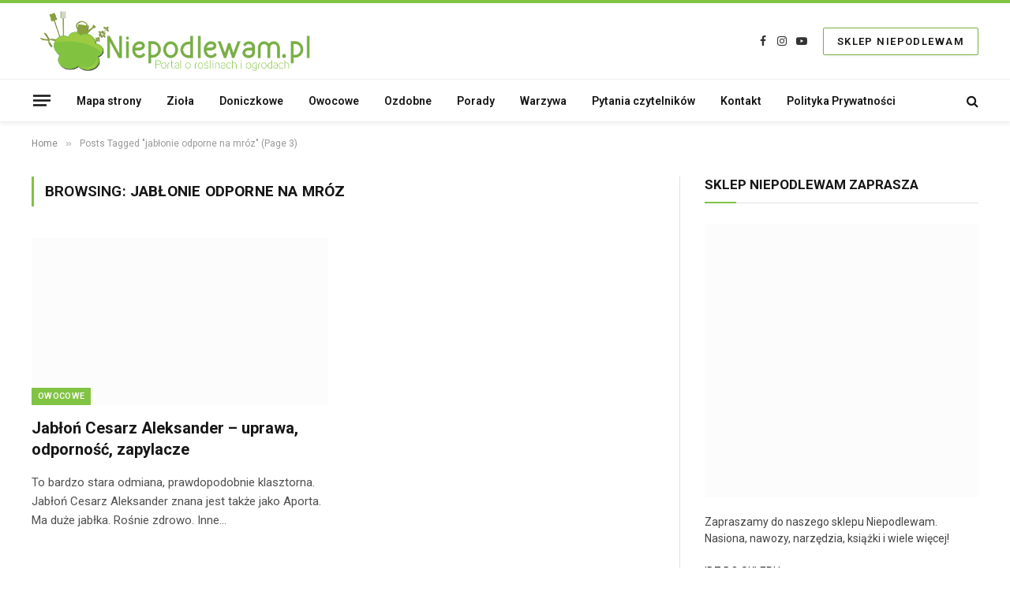

--- FILE ---
content_type: text/html; charset=UTF-8
request_url: https://niepodlewam.pl/tag/jablonie-odporne-na-mroz/page/3/
body_size: 30045
content:
<!DOCTYPE html>
<html lang="pl-PL" class="s-light site-s-light">

<head><meta charset="UTF-8" /><script>if(navigator.userAgent.match(/MSIE|Internet Explorer/i)||navigator.userAgent.match(/Trident\/7\..*?rv:11/i)){var href=document.location.href;if(!href.match(/[?&]nowprocket/)){if(href.indexOf("?")==-1){if(href.indexOf("#")==-1){document.location.href=href+"?nowprocket=1"}else{document.location.href=href.replace("#","?nowprocket=1#")}}else{if(href.indexOf("#")==-1){document.location.href=href+"&nowprocket=1"}else{document.location.href=href.replace("#","&nowprocket=1#")}}}}</script><script>class RocketLazyLoadScripts{constructor(){this.triggerEvents=["keydown","mousedown","mousemove","touchmove","touchstart","touchend","wheel"],this.userEventHandler=this._triggerListener.bind(this),this.touchStartHandler=this._onTouchStart.bind(this),this.touchMoveHandler=this._onTouchMove.bind(this),this.touchEndHandler=this._onTouchEnd.bind(this),this.clickHandler=this._onClick.bind(this),this.interceptedClicks=[],window.addEventListener("pageshow",(e=>{this.persisted=e.persisted})),window.addEventListener("DOMContentLoaded",(()=>{this._preconnect3rdParties()})),this.delayedScripts={normal:[],async:[],defer:[]},this.allJQueries=[]}_addUserInteractionListener(e){document.hidden?e._triggerListener():(this.triggerEvents.forEach((t=>window.addEventListener(t,e.userEventHandler,{passive:!0}))),window.addEventListener("touchstart",e.touchStartHandler,{passive:!0}),window.addEventListener("mousedown",e.touchStartHandler),document.addEventListener("visibilitychange",e.userEventHandler))}_removeUserInteractionListener(){this.triggerEvents.forEach((e=>window.removeEventListener(e,this.userEventHandler,{passive:!0}))),document.removeEventListener("visibilitychange",this.userEventHandler)}_onTouchStart(e){"HTML"!==e.target.tagName&&(window.addEventListener("touchend",this.touchEndHandler),window.addEventListener("mouseup",this.touchEndHandler),window.addEventListener("touchmove",this.touchMoveHandler,{passive:!0}),window.addEventListener("mousemove",this.touchMoveHandler),e.target.addEventListener("click",this.clickHandler),this._renameDOMAttribute(e.target,"onclick","rocket-onclick"))}_onTouchMove(e){window.removeEventListener("touchend",this.touchEndHandler),window.removeEventListener("mouseup",this.touchEndHandler),window.removeEventListener("touchmove",this.touchMoveHandler,{passive:!0}),window.removeEventListener("mousemove",this.touchMoveHandler),e.target.removeEventListener("click",this.clickHandler),this._renameDOMAttribute(e.target,"rocket-onclick","onclick")}_onTouchEnd(e){window.removeEventListener("touchend",this.touchEndHandler),window.removeEventListener("mouseup",this.touchEndHandler),window.removeEventListener("touchmove",this.touchMoveHandler,{passive:!0}),window.removeEventListener("mousemove",this.touchMoveHandler)}_onClick(e){e.target.removeEventListener("click",this.clickHandler),this._renameDOMAttribute(e.target,"rocket-onclick","onclick"),this.interceptedClicks.push(e),e.preventDefault(),e.stopPropagation(),e.stopImmediatePropagation()}_replayClicks(){window.removeEventListener("touchstart",this.touchStartHandler,{passive:!0}),window.removeEventListener("mousedown",this.touchStartHandler),this.interceptedClicks.forEach((e=>{e.target.dispatchEvent(new MouseEvent("click",{view:e.view,bubbles:!0,cancelable:!0}))}))}_renameDOMAttribute(e,t,n){e.hasAttribute&&e.hasAttribute(t)&&(event.target.setAttribute(n,event.target.getAttribute(t)),event.target.removeAttribute(t))}_triggerListener(){this._removeUserInteractionListener(this),"loading"===document.readyState?document.addEventListener("DOMContentLoaded",this._loadEverythingNow.bind(this)):this._loadEverythingNow()}_preconnect3rdParties(){let e=[];document.querySelectorAll("script[type=rocketlazyloadscript]").forEach((t=>{if(t.hasAttribute("src")){const n=new URL(t.src).origin;n!==location.origin&&e.push({src:n,crossOrigin:t.crossOrigin||"module"===t.getAttribute("data-rocket-type")})}})),e=[...new Map(e.map((e=>[JSON.stringify(e),e]))).values()],this._batchInjectResourceHints(e,"preconnect")}async _loadEverythingNow(){this.lastBreath=Date.now(),this._delayEventListeners(),this._delayJQueryReady(this),this._handleDocumentWrite(),this._registerAllDelayedScripts(),this._preloadAllScripts(),await this._loadScriptsFromList(this.delayedScripts.normal),await this._loadScriptsFromList(this.delayedScripts.defer),await this._loadScriptsFromList(this.delayedScripts.async);try{await this._triggerDOMContentLoaded(),await this._triggerWindowLoad()}catch(e){}window.dispatchEvent(new Event("rocket-allScriptsLoaded")),this._replayClicks()}_registerAllDelayedScripts(){document.querySelectorAll("script[type=rocketlazyloadscript]").forEach((e=>{e.hasAttribute("src")?e.hasAttribute("async")&&!1!==e.async?this.delayedScripts.async.push(e):e.hasAttribute("defer")&&!1!==e.defer||"module"===e.getAttribute("data-rocket-type")?this.delayedScripts.defer.push(e):this.delayedScripts.normal.push(e):this.delayedScripts.normal.push(e)}))}async _transformScript(e){return await this._littleBreath(),new Promise((t=>{const n=document.createElement("script");[...e.attributes].forEach((e=>{let t=e.nodeName;"type"!==t&&("data-rocket-type"===t&&(t="type"),n.setAttribute(t,e.nodeValue))})),e.hasAttribute("src")?(n.addEventListener("load",t),n.addEventListener("error",t)):(n.text=e.text,t());try{e.parentNode.replaceChild(n,e)}catch(e){t()}}))}async _loadScriptsFromList(e){const t=e.shift();return t?(await this._transformScript(t),this._loadScriptsFromList(e)):Promise.resolve()}_preloadAllScripts(){this._batchInjectResourceHints([...this.delayedScripts.normal,...this.delayedScripts.defer,...this.delayedScripts.async],"preload")}_batchInjectResourceHints(e,t){var n=document.createDocumentFragment();e.forEach((e=>{if(e.src){const i=document.createElement("link");i.href=e.src,i.rel=t,"preconnect"!==t&&(i.as="script"),e.getAttribute&&"module"===e.getAttribute("data-rocket-type")&&(i.crossOrigin=!0),e.crossOrigin&&(i.crossOrigin=e.crossOrigin),n.appendChild(i)}})),document.head.appendChild(n)}_delayEventListeners(){let e={};function t(t,n){!function(t){function n(n){return e[t].eventsToRewrite.indexOf(n)>=0?"rocket-"+n:n}e[t]||(e[t]={originalFunctions:{add:t.addEventListener,remove:t.removeEventListener},eventsToRewrite:[]},t.addEventListener=function(){arguments[0]=n(arguments[0]),e[t].originalFunctions.add.apply(t,arguments)},t.removeEventListener=function(){arguments[0]=n(arguments[0]),e[t].originalFunctions.remove.apply(t,arguments)})}(t),e[t].eventsToRewrite.push(n)}function n(e,t){let n=e[t];Object.defineProperty(e,t,{get:()=>n||function(){},set(i){e["rocket"+t]=n=i}})}t(document,"DOMContentLoaded"),t(window,"DOMContentLoaded"),t(window,"load"),t(window,"pageshow"),t(document,"readystatechange"),n(document,"onreadystatechange"),n(window,"onload"),n(window,"onpageshow")}_delayJQueryReady(e){let t=window.jQuery;Object.defineProperty(window,"jQuery",{get:()=>t,set(n){if(n&&n.fn&&!e.allJQueries.includes(n)){n.fn.ready=n.fn.init.prototype.ready=function(t){e.domReadyFired?t.bind(document)(n):document.addEventListener("rocket-DOMContentLoaded",(()=>t.bind(document)(n)))};const t=n.fn.on;n.fn.on=n.fn.init.prototype.on=function(){if(this[0]===window){function e(e){return e.split(" ").map((e=>"load"===e||0===e.indexOf("load.")?"rocket-jquery-load":e)).join(" ")}"string"==typeof arguments[0]||arguments[0]instanceof String?arguments[0]=e(arguments[0]):"object"==typeof arguments[0]&&Object.keys(arguments[0]).forEach((t=>{delete Object.assign(arguments[0],{[e(t)]:arguments[0][t]})[t]}))}return t.apply(this,arguments),this},e.allJQueries.push(n)}t=n}})}async _triggerDOMContentLoaded(){this.domReadyFired=!0,await this._littleBreath(),document.dispatchEvent(new Event("rocket-DOMContentLoaded")),await this._littleBreath(),window.dispatchEvent(new Event("rocket-DOMContentLoaded")),await this._littleBreath(),document.dispatchEvent(new Event("rocket-readystatechange")),await this._littleBreath(),document.rocketonreadystatechange&&document.rocketonreadystatechange()}async _triggerWindowLoad(){await this._littleBreath(),window.dispatchEvent(new Event("rocket-load")),await this._littleBreath(),window.rocketonload&&window.rocketonload(),await this._littleBreath(),this.allJQueries.forEach((e=>e(window).trigger("rocket-jquery-load"))),await this._littleBreath();const e=new Event("rocket-pageshow");e.persisted=this.persisted,window.dispatchEvent(e),await this._littleBreath(),window.rocketonpageshow&&window.rocketonpageshow({persisted:this.persisted})}_handleDocumentWrite(){const e=new Map;document.write=document.writeln=function(t){const n=document.currentScript,i=document.createRange(),r=n.parentElement;let o=e.get(n);void 0===o&&(o=n.nextSibling,e.set(n,o));const s=document.createDocumentFragment();i.setStart(s,0),s.appendChild(i.createContextualFragment(t)),r.insertBefore(s,o)}}async _littleBreath(){Date.now()-this.lastBreath>45&&(await this._requestAnimFrame(),this.lastBreath=Date.now())}async _requestAnimFrame(){return document.hidden?new Promise((e=>setTimeout(e))):new Promise((e=>requestAnimationFrame(e)))}static run(){const e=new RocketLazyLoadScripts;e._addUserInteractionListener(e)}}RocketLazyLoadScripts.run();</script>

	
	<meta name="viewport" content="width=device-width, initial-scale=1" />
	
<!-- Recent Posts Widget With Thumbnails: inline CSS -->
<style type='text/css'>
.rpwwt-widget ul { list-style: outside none none; margin-left: 0; margin-right: 0; padding-left: 0; padding-right: 0; }
.rpwwt-widget ul li { overflow: hidden; margin: 0 0 1.5em; }
.rpwwt-widget ul li:last-child { margin: 0; }
.rpwwt-widget .screen-reader-text {border: 0; clip: rect(1px, 1px, 1px, 1px); -webkit-clip-path: inset(50%); clip-path: inset(50%); height: 1px; margin: -1px; overflow: hidden; padding: 0; position: absolute !important; width: 1px; word-wrap: normal !important; word-break: normal; }
.rpwwt-widget .screen-reader-text:focus {background-color: #f1f1f1; border-radius: 3px; box-shadow: 0 0 2px 2px rgba(0, 0, 0, 0.6); clip: auto !important; -webkit-clip-path: none; clip-path: none; color: #21759b; display: block; font-size: 0.875rem; font-weight: 700; height: auto; right: 5px; line-height: normal; padding: 15px 23px 14px; text-decoration: none; top: 5px; width: auto; z-index: 100000; }
.rpwwt-widget ul li img { display: inline; float: left; margin: .3em .75em .75em 0; }
#rpwwt-recent-posts-widget-with-thumbnails-2 img { max-width: 120px; width: 100%; height: auto; }
</style>
<meta name='robots' content='index, follow, max-image-preview:large, max-snippet:-1, max-video-preview:-1' />

	<!-- This site is optimized with the Yoast SEO plugin v18.6 - https://yoast.com/wordpress/plugins/seo/ -->
	<title>Archiwa: jabłonie odporne na mróz - Strona 3 z 24 - Niepodlewam.pl</title><link rel="preload" as="font" href="https://niepodlewam.pl/wp-content/themes/smart-mag/css/icons/fonts/ts-icons.woff2?v2.3" type="font/woff2" crossorigin="anonymous" /><link rel="preload" as="style" href="https://fonts.googleapis.com/css?family=Neucha%3A300%2C400%2C600%2C700%7CRock%20Salt%7COpen%20Sans%3A300%2C400%2C600%2C700%7COpen%20Sans%20Condensed%3A300%2C700%7CPacifico%7COregano%7CChewy%7CCourgette%7CExo%7CGruppo%7CKite%20One%7CKnewave%7CAllura%7CSatisfy%7CSource%20Sans%20Pro%3A200%2C400%2C600%2C700%7CCrafty%20Girls%7CGreat%20Vibes%7CSacramento%7COswald%7CUltra%7CAnton%7CRaleway%7CDroid%20Sans%7CRoboto%3A100%2C300%2C400%2C700%7CExo%202%3A100%2C300%2C400%2C700%7CCapriola%7CCrimson%20Text%7CLato%3A100%2C300%2C400%2C700%7CPlayfair%20Display%3A300%2C400%2C700%7CSignika%7CRoboto%3A400%2C500%2C600%2C700&#038;display=swap" /><link rel="stylesheet" href="https://fonts.googleapis.com/css?family=Neucha%3A300%2C400%2C600%2C700%7CRock%20Salt%7COpen%20Sans%3A300%2C400%2C600%2C700%7COpen%20Sans%20Condensed%3A300%2C700%7CPacifico%7COregano%7CChewy%7CCourgette%7CExo%7CGruppo%7CKite%20One%7CKnewave%7CAllura%7CSatisfy%7CSource%20Sans%20Pro%3A200%2C400%2C600%2C700%7CCrafty%20Girls%7CGreat%20Vibes%7CSacramento%7COswald%7CUltra%7CAnton%7CRaleway%7CDroid%20Sans%7CRoboto%3A100%2C300%2C400%2C700%7CExo%202%3A100%2C300%2C400%2C700%7CCapriola%7CCrimson%20Text%7CLato%3A100%2C300%2C400%2C700%7CPlayfair%20Display%3A300%2C400%2C700%7CSignika%7CRoboto%3A400%2C500%2C600%2C700&#038;display=swap" media="print" onload="this.media='all'" /><noscript><link rel="stylesheet" href="https://fonts.googleapis.com/css?family=Neucha%3A300%2C400%2C600%2C700%7CRock%20Salt%7COpen%20Sans%3A300%2C400%2C600%2C700%7COpen%20Sans%20Condensed%3A300%2C700%7CPacifico%7COregano%7CChewy%7CCourgette%7CExo%7CGruppo%7CKite%20One%7CKnewave%7CAllura%7CSatisfy%7CSource%20Sans%20Pro%3A200%2C400%2C600%2C700%7CCrafty%20Girls%7CGreat%20Vibes%7CSacramento%7COswald%7CUltra%7CAnton%7CRaleway%7CDroid%20Sans%7CRoboto%3A100%2C300%2C400%2C700%7CExo%202%3A100%2C300%2C400%2C700%7CCapriola%7CCrimson%20Text%7CLato%3A100%2C300%2C400%2C700%7CPlayfair%20Display%3A300%2C400%2C700%7CSignika%7CRoboto%3A400%2C500%2C600%2C700&#038;display=swap" /></noscript>
	<link rel="canonical" href="https://niepodlewam.pl/tag/jablonie-odporne-na-mroz/page/3/" />
	<link rel="prev" href="https://niepodlewam.pl/tag/jablonie-odporne-na-mroz/page/2/" />
	<link rel="next" href="https://niepodlewam.pl/tag/jablonie-odporne-na-mroz/page/4/" />
	<meta property="og:locale" content="pl_PL" />
	<meta property="og:type" content="article" />
	<meta property="og:title" content="Archiwa: jabłonie odporne na mróz - Strona 3 z 24 - Niepodlewam.pl" />
	<meta property="og:url" content="https://niepodlewam.pl/tag/jablonie-odporne-na-mroz/" />
	<meta property="og:site_name" content="Niepodlewam.pl" />
	<script type="application/ld+json" class="yoast-schema-graph">{"@context":"https://schema.org","@graph":[{"@type":["Person","Organization"],"@id":"https://niepodlewam.pl/#/schema/person/c219e021842f4225e6161308282a8a83","name":"Maczek","image":{"@type":"ImageObject","@id":"https://niepodlewam.pl/#personlogo","inLanguage":"pl-PL","url":"https://secure.gravatar.com/avatar/fb85f15027944c1ec6543a352f698f15?s=96&d=blank&r=g","contentUrl":"https://secure.gravatar.com/avatar/fb85f15027944c1ec6543a352f698f15?s=96&d=blank&r=g","caption":"Maczek"},"logo":{"@id":"https://niepodlewam.pl/#personlogo"}},{"@type":"WebSite","@id":"https://niepodlewam.pl/#website","url":"https://niepodlewam.pl/","name":"Niepodlewam.pl","description":"Portal o roślinach i ogrodach","publisher":{"@id":"https://niepodlewam.pl/#/schema/person/c219e021842f4225e6161308282a8a83"},"potentialAction":[{"@type":"SearchAction","target":{"@type":"EntryPoint","urlTemplate":"https://niepodlewam.pl/?s={search_term_string}"},"query-input":"required name=search_term_string"}],"inLanguage":"pl-PL"},{"@type":"CollectionPage","@id":"https://niepodlewam.pl/tag/jablonie-odporne-na-mroz/page/3/#webpage","url":"https://niepodlewam.pl/tag/jablonie-odporne-na-mroz/page/3/","name":"Archiwa: jabłonie odporne na mróz - Strona 3 z 24 - Niepodlewam.pl","isPartOf":{"@id":"https://niepodlewam.pl/#website"},"breadcrumb":{"@id":"https://niepodlewam.pl/tag/jablonie-odporne-na-mroz/page/3/#breadcrumb"},"inLanguage":"pl-PL","potentialAction":[{"@type":"ReadAction","target":["https://niepodlewam.pl/tag/jablonie-odporne-na-mroz/page/3/"]}]},{"@type":"BreadcrumbList","@id":"https://niepodlewam.pl/tag/jablonie-odporne-na-mroz/page/3/#breadcrumb","itemListElement":[{"@type":"ListItem","position":1,"name":"Strona główna","item":"https://niepodlewam.pl/"},{"@type":"ListItem","position":2,"name":"jabłonie odporne na mróz"}]}]}</script>
	<!-- / Yoast SEO plugin. -->


<link rel='dns-prefetch' href='//stats.wp.com' />
<link rel='dns-prefetch' href='//fonts.googleapis.com' />
<link rel='dns-prefetch' href='//v0.wordpress.com' />
<link rel='dns-prefetch' href='//i0.wp.com' />
<link rel='dns-prefetch' href='//c0.wp.com' />
<link href='https://fonts.gstatic.com' crossorigin rel='preconnect' />
<link rel="alternate" type="application/rss+xml" title="Niepodlewam.pl &raquo; Kanał z wpisami" href="https://niepodlewam.pl/feed/" />
<link rel="alternate" type="application/rss+xml" title="Niepodlewam.pl &raquo; Kanał z komentarzami" href="https://niepodlewam.pl/comments/feed/" />
<script id="wpp-js" src="https://niepodlewam.pl/wp-content/plugins/wordpress-popular-posts/assets/js/wpp.min.js?ver=7.2.0" data-sampling="0" data-sampling-rate="100" data-api-url="https://niepodlewam.pl/wp-json/wordpress-popular-posts" data-post-id="0" data-token="f2eef583e6" data-lang="0" data-debug="0" type="text/javascript"></script>
<link rel="alternate" type="application/rss+xml" title="Niepodlewam.pl &raquo; Kanał z wpisami otagowanymi jako jabłonie odporne na mróz" href="https://niepodlewam.pl/tag/jablonie-odporne-na-mroz/feed/" />
		<!-- This site uses the Google Analytics by MonsterInsights plugin v8.10.0 - Using Analytics tracking - https://www.monsterinsights.com/ -->
							<script type="rocketlazyloadscript"
				src="//www.googletagmanager.com/gtag/js?id=UA-58030153-1"  data-cfasync="false" data-wpfc-render="false" data-rocket-type="text/javascript" async></script>
			<script type="rocketlazyloadscript" data-cfasync="false" data-wpfc-render="false" data-rocket-type="text/javascript">
				var mi_version = '8.10.0';
				var mi_track_user = true;
				var mi_no_track_reason = '';
				
								var disableStrs = [
															'ga-disable-UA-58030153-1',
									];

				/* Function to detect opted out users */
				function __gtagTrackerIsOptedOut() {
					for (var index = 0; index < disableStrs.length; index++) {
						if (document.cookie.indexOf(disableStrs[index] + '=true') > -1) {
							return true;
						}
					}

					return false;
				}

				/* Disable tracking if the opt-out cookie exists. */
				if (__gtagTrackerIsOptedOut()) {
					for (var index = 0; index < disableStrs.length; index++) {
						window[disableStrs[index]] = true;
					}
				}

				/* Opt-out function */
				function __gtagTrackerOptout() {
					for (var index = 0; index < disableStrs.length; index++) {
						document.cookie = disableStrs[index] + '=true; expires=Thu, 31 Dec 2099 23:59:59 UTC; path=/';
						window[disableStrs[index]] = true;
					}
				}

				if ('undefined' === typeof gaOptout) {
					function gaOptout() {
						__gtagTrackerOptout();
					}
				}
								window.dataLayer = window.dataLayer || [];

				window.MonsterInsightsDualTracker = {
					helpers: {},
					trackers: {},
				};
				if (mi_track_user) {
					function __gtagDataLayer() {
						dataLayer.push(arguments);
					}

					function __gtagTracker(type, name, parameters) {
						if (!parameters) {
							parameters = {};
						}

						if (parameters.send_to) {
							__gtagDataLayer.apply(null, arguments);
							return;
						}

						if (type === 'event') {
							
														parameters.send_to = monsterinsights_frontend.ua;
							__gtagDataLayer(type, name, parameters);
													} else {
							__gtagDataLayer.apply(null, arguments);
						}
					}

					__gtagTracker('js', new Date());
					__gtagTracker('set', {
						'developer_id.dZGIzZG': true,
											});
															__gtagTracker('config', 'UA-58030153-1', {"forceSSL":"true"} );
										window.gtag = __gtagTracker;										(function () {
						/* https://developers.google.com/analytics/devguides/collection/analyticsjs/ */
						/* ga and __gaTracker compatibility shim. */
						var noopfn = function () {
							return null;
						};
						var newtracker = function () {
							return new Tracker();
						};
						var Tracker = function () {
							return null;
						};
						var p = Tracker.prototype;
						p.get = noopfn;
						p.set = noopfn;
						p.send = function () {
							var args = Array.prototype.slice.call(arguments);
							args.unshift('send');
							__gaTracker.apply(null, args);
						};
						var __gaTracker = function () {
							var len = arguments.length;
							if (len === 0) {
								return;
							}
							var f = arguments[len - 1];
							if (typeof f !== 'object' || f === null || typeof f.hitCallback !== 'function') {
								if ('send' === arguments[0]) {
									var hitConverted, hitObject = false, action;
									if ('event' === arguments[1]) {
										if ('undefined' !== typeof arguments[3]) {
											hitObject = {
												'eventAction': arguments[3],
												'eventCategory': arguments[2],
												'eventLabel': arguments[4],
												'value': arguments[5] ? arguments[5] : 1,
											}
										}
									}
									if ('pageview' === arguments[1]) {
										if ('undefined' !== typeof arguments[2]) {
											hitObject = {
												'eventAction': 'page_view',
												'page_path': arguments[2],
											}
										}
									}
									if (typeof arguments[2] === 'object') {
										hitObject = arguments[2];
									}
									if (typeof arguments[5] === 'object') {
										Object.assign(hitObject, arguments[5]);
									}
									if ('undefined' !== typeof arguments[1].hitType) {
										hitObject = arguments[1];
										if ('pageview' === hitObject.hitType) {
											hitObject.eventAction = 'page_view';
										}
									}
									if (hitObject) {
										action = 'timing' === arguments[1].hitType ? 'timing_complete' : hitObject.eventAction;
										hitConverted = mapArgs(hitObject);
										__gtagTracker('event', action, hitConverted);
									}
								}
								return;
							}

							function mapArgs(args) {
								var arg, hit = {};
								var gaMap = {
									'eventCategory': 'event_category',
									'eventAction': 'event_action',
									'eventLabel': 'event_label',
									'eventValue': 'event_value',
									'nonInteraction': 'non_interaction',
									'timingCategory': 'event_category',
									'timingVar': 'name',
									'timingValue': 'value',
									'timingLabel': 'event_label',
									'page': 'page_path',
									'location': 'page_location',
									'title': 'page_title',
								};
								for (arg in args) {
																		if (!(!args.hasOwnProperty(arg) || !gaMap.hasOwnProperty(arg))) {
										hit[gaMap[arg]] = args[arg];
									} else {
										hit[arg] = args[arg];
									}
								}
								return hit;
							}

							try {
								f.hitCallback();
							} catch (ex) {
							}
						};
						__gaTracker.create = newtracker;
						__gaTracker.getByName = newtracker;
						__gaTracker.getAll = function () {
							return [];
						};
						__gaTracker.remove = noopfn;
						__gaTracker.loaded = true;
						window['__gaTracker'] = __gaTracker;
					})();
									} else {
										console.log("");
					(function () {
						function __gtagTracker() {
							return null;
						}

						window['__gtagTracker'] = __gtagTracker;
						window['gtag'] = __gtagTracker;
					})();
									}
			</script>
				<!-- / Google Analytics by MonsterInsights -->
		<style type="text/css">
img.wp-smiley,
img.emoji {
	display: inline !important;
	border: none !important;
	box-shadow: none !important;
	height: 1em !important;
	width: 1em !important;
	margin: 0 0.07em !important;
	vertical-align: -0.1em !important;
	background: none !important;
	padding: 0 !important;
}
</style>
	<link rel='stylesheet' id='pt-cv-public-style-css' href='https://niepodlewam.pl/wp-content/plugins/content-views-query-and-display-post-page/public/assets/css/cv.css?ver=2.4.0.5' type='text/css' media='all' />
<link rel='stylesheet' id='pfc-style-css' href='https://niepodlewam.pl/wp-content/plugins/posts-from-category/assets/pfc-style.css?ver=6.2.8' type='text/css' media='all' />
<link rel='stylesheet' id='wp-block-library-css' href='https://c0.wp.com/c/6.2.8/wp-includes/css/dist/block-library/style.min.css' type='text/css' media='all' />
<style id='wp-block-library-inline-css' type='text/css'>
.has-text-align-justify{text-align:justify;}
</style>
<link rel='stylesheet' id='mediaelement-css' href='https://c0.wp.com/c/6.2.8/wp-includes/js/mediaelement/mediaelementplayer-legacy.min.css' type='text/css' media='all' />
<link rel='stylesheet' id='wp-mediaelement-css' href='https://c0.wp.com/c/6.2.8/wp-includes/js/mediaelement/wp-mediaelement.min.css' type='text/css' media='all' />
<link rel='stylesheet' id='classic-theme-styles-css' href='https://c0.wp.com/c/6.2.8/wp-includes/css/classic-themes.min.css' type='text/css' media='all' />
<style id='global-styles-inline-css' type='text/css'>
body{--wp--preset--color--black: #000000;--wp--preset--color--cyan-bluish-gray: #abb8c3;--wp--preset--color--white: #ffffff;--wp--preset--color--pale-pink: #f78da7;--wp--preset--color--vivid-red: #cf2e2e;--wp--preset--color--luminous-vivid-orange: #ff6900;--wp--preset--color--luminous-vivid-amber: #fcb900;--wp--preset--color--light-green-cyan: #7bdcb5;--wp--preset--color--vivid-green-cyan: #00d084;--wp--preset--color--pale-cyan-blue: #8ed1fc;--wp--preset--color--vivid-cyan-blue: #0693e3;--wp--preset--color--vivid-purple: #9b51e0;--wp--preset--gradient--vivid-cyan-blue-to-vivid-purple: linear-gradient(135deg,rgba(6,147,227,1) 0%,rgb(155,81,224) 100%);--wp--preset--gradient--light-green-cyan-to-vivid-green-cyan: linear-gradient(135deg,rgb(122,220,180) 0%,rgb(0,208,130) 100%);--wp--preset--gradient--luminous-vivid-amber-to-luminous-vivid-orange: linear-gradient(135deg,rgba(252,185,0,1) 0%,rgba(255,105,0,1) 100%);--wp--preset--gradient--luminous-vivid-orange-to-vivid-red: linear-gradient(135deg,rgba(255,105,0,1) 0%,rgb(207,46,46) 100%);--wp--preset--gradient--very-light-gray-to-cyan-bluish-gray: linear-gradient(135deg,rgb(238,238,238) 0%,rgb(169,184,195) 100%);--wp--preset--gradient--cool-to-warm-spectrum: linear-gradient(135deg,rgb(74,234,220) 0%,rgb(151,120,209) 20%,rgb(207,42,186) 40%,rgb(238,44,130) 60%,rgb(251,105,98) 80%,rgb(254,248,76) 100%);--wp--preset--gradient--blush-light-purple: linear-gradient(135deg,rgb(255,206,236) 0%,rgb(152,150,240) 100%);--wp--preset--gradient--blush-bordeaux: linear-gradient(135deg,rgb(254,205,165) 0%,rgb(254,45,45) 50%,rgb(107,0,62) 100%);--wp--preset--gradient--luminous-dusk: linear-gradient(135deg,rgb(255,203,112) 0%,rgb(199,81,192) 50%,rgb(65,88,208) 100%);--wp--preset--gradient--pale-ocean: linear-gradient(135deg,rgb(255,245,203) 0%,rgb(182,227,212) 50%,rgb(51,167,181) 100%);--wp--preset--gradient--electric-grass: linear-gradient(135deg,rgb(202,248,128) 0%,rgb(113,206,126) 100%);--wp--preset--gradient--midnight: linear-gradient(135deg,rgb(2,3,129) 0%,rgb(40,116,252) 100%);--wp--preset--duotone--dark-grayscale: url('#wp-duotone-dark-grayscale');--wp--preset--duotone--grayscale: url('#wp-duotone-grayscale');--wp--preset--duotone--purple-yellow: url('#wp-duotone-purple-yellow');--wp--preset--duotone--blue-red: url('#wp-duotone-blue-red');--wp--preset--duotone--midnight: url('#wp-duotone-midnight');--wp--preset--duotone--magenta-yellow: url('#wp-duotone-magenta-yellow');--wp--preset--duotone--purple-green: url('#wp-duotone-purple-green');--wp--preset--duotone--blue-orange: url('#wp-duotone-blue-orange');--wp--preset--font-size--small: 13px;--wp--preset--font-size--medium: 20px;--wp--preset--font-size--large: 36px;--wp--preset--font-size--x-large: 42px;--wp--preset--spacing--20: 0.44rem;--wp--preset--spacing--30: 0.67rem;--wp--preset--spacing--40: 1rem;--wp--preset--spacing--50: 1.5rem;--wp--preset--spacing--60: 2.25rem;--wp--preset--spacing--70: 3.38rem;--wp--preset--spacing--80: 5.06rem;--wp--preset--shadow--natural: 6px 6px 9px rgba(0, 0, 0, 0.2);--wp--preset--shadow--deep: 12px 12px 50px rgba(0, 0, 0, 0.4);--wp--preset--shadow--sharp: 6px 6px 0px rgba(0, 0, 0, 0.2);--wp--preset--shadow--outlined: 6px 6px 0px -3px rgba(255, 255, 255, 1), 6px 6px rgba(0, 0, 0, 1);--wp--preset--shadow--crisp: 6px 6px 0px rgba(0, 0, 0, 1);}:where(.is-layout-flex){gap: 0.5em;}body .is-layout-flow > .alignleft{float: left;margin-inline-start: 0;margin-inline-end: 2em;}body .is-layout-flow > .alignright{float: right;margin-inline-start: 2em;margin-inline-end: 0;}body .is-layout-flow > .aligncenter{margin-left: auto !important;margin-right: auto !important;}body .is-layout-constrained > .alignleft{float: left;margin-inline-start: 0;margin-inline-end: 2em;}body .is-layout-constrained > .alignright{float: right;margin-inline-start: 2em;margin-inline-end: 0;}body .is-layout-constrained > .aligncenter{margin-left: auto !important;margin-right: auto !important;}body .is-layout-constrained > :where(:not(.alignleft):not(.alignright):not(.alignfull)){max-width: var(--wp--style--global--content-size);margin-left: auto !important;margin-right: auto !important;}body .is-layout-constrained > .alignwide{max-width: var(--wp--style--global--wide-size);}body .is-layout-flex{display: flex;}body .is-layout-flex{flex-wrap: wrap;align-items: center;}body .is-layout-flex > *{margin: 0;}:where(.wp-block-columns.is-layout-flex){gap: 2em;}.has-black-color{color: var(--wp--preset--color--black) !important;}.has-cyan-bluish-gray-color{color: var(--wp--preset--color--cyan-bluish-gray) !important;}.has-white-color{color: var(--wp--preset--color--white) !important;}.has-pale-pink-color{color: var(--wp--preset--color--pale-pink) !important;}.has-vivid-red-color{color: var(--wp--preset--color--vivid-red) !important;}.has-luminous-vivid-orange-color{color: var(--wp--preset--color--luminous-vivid-orange) !important;}.has-luminous-vivid-amber-color{color: var(--wp--preset--color--luminous-vivid-amber) !important;}.has-light-green-cyan-color{color: var(--wp--preset--color--light-green-cyan) !important;}.has-vivid-green-cyan-color{color: var(--wp--preset--color--vivid-green-cyan) !important;}.has-pale-cyan-blue-color{color: var(--wp--preset--color--pale-cyan-blue) !important;}.has-vivid-cyan-blue-color{color: var(--wp--preset--color--vivid-cyan-blue) !important;}.has-vivid-purple-color{color: var(--wp--preset--color--vivid-purple) !important;}.has-black-background-color{background-color: var(--wp--preset--color--black) !important;}.has-cyan-bluish-gray-background-color{background-color: var(--wp--preset--color--cyan-bluish-gray) !important;}.has-white-background-color{background-color: var(--wp--preset--color--white) !important;}.has-pale-pink-background-color{background-color: var(--wp--preset--color--pale-pink) !important;}.has-vivid-red-background-color{background-color: var(--wp--preset--color--vivid-red) !important;}.has-luminous-vivid-orange-background-color{background-color: var(--wp--preset--color--luminous-vivid-orange) !important;}.has-luminous-vivid-amber-background-color{background-color: var(--wp--preset--color--luminous-vivid-amber) !important;}.has-light-green-cyan-background-color{background-color: var(--wp--preset--color--light-green-cyan) !important;}.has-vivid-green-cyan-background-color{background-color: var(--wp--preset--color--vivid-green-cyan) !important;}.has-pale-cyan-blue-background-color{background-color: var(--wp--preset--color--pale-cyan-blue) !important;}.has-vivid-cyan-blue-background-color{background-color: var(--wp--preset--color--vivid-cyan-blue) !important;}.has-vivid-purple-background-color{background-color: var(--wp--preset--color--vivid-purple) !important;}.has-black-border-color{border-color: var(--wp--preset--color--black) !important;}.has-cyan-bluish-gray-border-color{border-color: var(--wp--preset--color--cyan-bluish-gray) !important;}.has-white-border-color{border-color: var(--wp--preset--color--white) !important;}.has-pale-pink-border-color{border-color: var(--wp--preset--color--pale-pink) !important;}.has-vivid-red-border-color{border-color: var(--wp--preset--color--vivid-red) !important;}.has-luminous-vivid-orange-border-color{border-color: var(--wp--preset--color--luminous-vivid-orange) !important;}.has-luminous-vivid-amber-border-color{border-color: var(--wp--preset--color--luminous-vivid-amber) !important;}.has-light-green-cyan-border-color{border-color: var(--wp--preset--color--light-green-cyan) !important;}.has-vivid-green-cyan-border-color{border-color: var(--wp--preset--color--vivid-green-cyan) !important;}.has-pale-cyan-blue-border-color{border-color: var(--wp--preset--color--pale-cyan-blue) !important;}.has-vivid-cyan-blue-border-color{border-color: var(--wp--preset--color--vivid-cyan-blue) !important;}.has-vivid-purple-border-color{border-color: var(--wp--preset--color--vivid-purple) !important;}.has-vivid-cyan-blue-to-vivid-purple-gradient-background{background: var(--wp--preset--gradient--vivid-cyan-blue-to-vivid-purple) !important;}.has-light-green-cyan-to-vivid-green-cyan-gradient-background{background: var(--wp--preset--gradient--light-green-cyan-to-vivid-green-cyan) !important;}.has-luminous-vivid-amber-to-luminous-vivid-orange-gradient-background{background: var(--wp--preset--gradient--luminous-vivid-amber-to-luminous-vivid-orange) !important;}.has-luminous-vivid-orange-to-vivid-red-gradient-background{background: var(--wp--preset--gradient--luminous-vivid-orange-to-vivid-red) !important;}.has-very-light-gray-to-cyan-bluish-gray-gradient-background{background: var(--wp--preset--gradient--very-light-gray-to-cyan-bluish-gray) !important;}.has-cool-to-warm-spectrum-gradient-background{background: var(--wp--preset--gradient--cool-to-warm-spectrum) !important;}.has-blush-light-purple-gradient-background{background: var(--wp--preset--gradient--blush-light-purple) !important;}.has-blush-bordeaux-gradient-background{background: var(--wp--preset--gradient--blush-bordeaux) !important;}.has-luminous-dusk-gradient-background{background: var(--wp--preset--gradient--luminous-dusk) !important;}.has-pale-ocean-gradient-background{background: var(--wp--preset--gradient--pale-ocean) !important;}.has-electric-grass-gradient-background{background: var(--wp--preset--gradient--electric-grass) !important;}.has-midnight-gradient-background{background: var(--wp--preset--gradient--midnight) !important;}.has-small-font-size{font-size: var(--wp--preset--font-size--small) !important;}.has-medium-font-size{font-size: var(--wp--preset--font-size--medium) !important;}.has-large-font-size{font-size: var(--wp--preset--font-size--large) !important;}.has-x-large-font-size{font-size: var(--wp--preset--font-size--x-large) !important;}
.wp-block-navigation a:where(:not(.wp-element-button)){color: inherit;}
:where(.wp-block-columns.is-layout-flex){gap: 2em;}
.wp-block-pullquote{font-size: 1.5em;line-height: 1.6;}
</style>
<link rel='stylesheet' id='cookie-law-info-css' href='https://niepodlewam.pl/wp-content/plugins/cookie-law-info/public/css/cookie-law-info-public.css?ver=2.1.1' type='text/css' media='all' />
<link rel='stylesheet' id='cookie-law-info-gdpr-css' href='https://niepodlewam.pl/wp-content/plugins/cookie-law-info/public/css/cookie-law-info-gdpr.css?ver=2.1.1' type='text/css' media='all' />
<link rel='stylesheet' id='hover-effects-css' href='https://niepodlewam.pl/wp-content/plugins/hover-effects/asset/css/hover.css?ver=2.1.1' type='text/css' media='all' />
<link rel='stylesheet' id='gallery_style-css' href='https://niepodlewam.pl/wp-content/plugins/image-gallery-reloaded/themes/classic/galleria.theme.css?ver=6.2.8' type='text/css' media='all' />
<link rel='stylesheet' id='font-awesome-css' href='https://niepodlewam.pl/wp-content/plugins/elementor/assets/lib/font-awesome/css/font-awesome.min.css?ver=4.7.0' type='text/css' media='all' />
<link rel='stylesheet' id='pcp_swiper-css' href='https://niepodlewam.pl/wp-content/plugins/post-carousel/public/assets/css/swiper-bundle.min.css?ver=2.4.14' type='text/css' media='all' />
<link rel='stylesheet' id='pcp-style-css' href='https://niepodlewam.pl/wp-content/plugins/post-carousel/public/assets/css/style.min.css?ver=2.4.14' type='text/css' media='all' />
<style id='pcp-style-inline-css' type='text/css'>
#pcp_wrapper-18677 .sp-pcp-row{ margin-right: -10px;margin-left: -10px;}#pcp_wrapper-18677 .sp-pcp-row [class*='sp-pcp-col-']{padding-right: 10px;padding-left: 10px;padding-bottom: 20px;}.pcp-wrapper-18677 .sp-pcp-title a {color: #111;display: inherit;} .pcp-wrapper-18677 .sp-pcp-title a:hover {color: #e1624b;}.pcp-wrapper-18677 .sp-pcp-post-content{color: #444; }#pcp_wrapper-18677 .sp-pcp-post {padding: 0 0 0 0;}#pcp_wrapper-18677 .sp-pcp-post {border: 0px solid #e2e2e2;}#pcp_wrapper-18677 .sp-pcp-post {border-radius: 0px;}#pcp_wrapper-18677 .sp-pcp-post{background-color: transparent;}.pcp-wrapper-18677 .sp-pcp-post-meta li,.pcp-wrapper-18677 .sp-pcp-post-meta ul,.pcp-wrapper-18677 .sp-pcp-post-meta li a{color: #888;}.pcp-wrapper-18677 .sp-pcp-post-meta li a:hover{color: #e1624b;}#pcp_wrapper-18677 .pcp-readmore-link{ background: transparent; color: #111; border-color: #888; } #pcp_wrapper-18677 .pcp-readmore-link:hover { background: #e1624b; color: #fff; border-color: #e1624b; }#pcp_wrapper-18677 .pcp-post-pagination .page-numbers.current, #pcp_wrapper-18677 .pcp-post-pagination a.active , #pcp_wrapper-18677 .pcp-post-pagination a:hover{ color: #ffffff; background: #4fb845; border-color: #4fb845; }#pcp_wrapper-18677 .pcp-post-pagination .page-numbers, .pcp-post-pagination a{ background: #ffffff; color:#5e5e5e; border-color: #bbbbbb; }
</style>

<link rel='stylesheet' id='wordpress-popular-posts-css-css' href='https://niepodlewam.pl/wp-content/plugins/wordpress-popular-posts/assets/css/wpp.css?ver=7.2.0' type='text/css' media='all' />
<link rel='stylesheet' id='pptwj-widget-tab-css-css' href='https://niepodlewam.pl/wp-content/plugins/popular-posts-tab-widget-for-jetpack/tab.css?ver=6.2.8' type='text/css' media='all' />
<link rel='stylesheet' id='popup-maker-site-css' href='//niepodlewam.pl/wp-content/uploads/pum/pum-site-styles.css?generated=1752049622&#038;ver=1.20.4' type='text/css' media='all' />
<link rel='stylesheet' id='wpi_designer_button-css' href='https://niepodlewam.pl/wp-content/plugins/wpi-designer-button-shortcode/style.css?t=536&#038;ver=3.0.2' type='text/css' media='all' />
<link rel='stylesheet' id='wpi_designer_button_preset_styles-css' href='https://niepodlewam.pl/wp-content/plugins/wpi-designer-button-shortcode/preset_styles.css?t=536&#038;ver=3.0.2' type='text/css' media='all' />
<link rel='stylesheet' id='wpi_designer_button_genericons-css' href='https://niepodlewam.pl/wp-content/plugins/wpi-designer-button-shortcode/genericons/genericons/genericons.css' type='text/css' media='all' />
<link rel='stylesheet' id='wpi_designer_button_font-awesome-css' href='https://niepodlewam.pl/wp-content/plugins/wpi-designer-button-shortcode/font-awesome/css/font-awesome.css' type='text/css' media='all' />
<link rel='stylesheet' id='custom-style-css' href='https://niepodlewam.pl/wp-content/plugins/wpi-designer-button-shortcode/custom_script.css?ver=6.2.8' type='text/css' media='all' />
<link rel='stylesheet' id='smartmag-core-css' href='https://niepodlewam.pl/wp-content/themes/smart-mag/style.css?ver=10.3.0' type='text/css' media='all' />
<style id='smartmag-core-inline-css' type='text/css'>
:root { --c-main: #81c342;
--c-main-rgb: 129,195,66;
--text-font: "Roboto", system-ui, -apple-system, "Segoe UI", Arial, sans-serif;
--body-font: "Roboto", system-ui, -apple-system, "Segoe UI", Arial, sans-serif;
--c-main: #81c342;
--c-main-rgb: 129,195,66;
--text-font: "Roboto", system-ui, -apple-system, "Segoe UI", Arial, sans-serif;
--body-font: "Roboto", system-ui, -apple-system, "Segoe UI", Arial, sans-serif; }
.s-dark body { background-color: #81c342; }
.smart-head-main { --c-shadow: rgba(0,0,0,0.05); }
.smart-head-main .smart-head-mid { --head-h: 100px; border-top-width: 4px; border-top-color: var(--c-main); }
.smart-head-main .smart-head-bot { border-top-width: 1px; }
.navigation { font-family: "Roboto", system-ui, -apple-system, "Segoe UI", Arial, sans-serif; }
.navigation-main .menu > li > a { font-size: 14px; }
.navigation-main { --nav-items-space: 16px; }
.s-light .navigation { --c-nav-blip: #9b9b9b; }
.smart-head-mobile .smart-head-mid { border-top-width: 4px; border-top-color: var(--c-main); }
.navigation-small .menu > li > a { letter-spacing: -0.01em; }
.smart-head-main .offcanvas-toggle { transform: scale(0.85); }
.smart-head .ts-button1 { border-color: #79b045; }
.main-footer .lower-footer { background-color: #ffffff; }
.lower-footer { color: #80c341; }
.main-footer .lower-footer { --c-links: #80c341; --c-foot-menu: #80c341; }
.s-dark .lower-footer { --c-links: #80c341; --c-foot-menu: #80c341; }
:where(.entry-content) a { text-decoration: underline; text-underline-offset: 4px; text-decoration-thickness: 2px; }
.s-dark body { background-color: #81c342; }
.smart-head-main { --c-shadow: rgba(0,0,0,0.05); }
.smart-head-main .smart-head-mid { --head-h: 100px; border-top-width: 4px; border-top-color: var(--c-main); }
.smart-head-main .smart-head-bot { border-top-width: 1px; }
.navigation { font-family: "Roboto", system-ui, -apple-system, "Segoe UI", Arial, sans-serif; }
.navigation-main .menu > li > a { font-size: 14px; }
.navigation-main { --nav-items-space: 16px; }
.s-light .navigation { --c-nav-blip: #9b9b9b; }
.smart-head-mobile .smart-head-mid { border-top-width: 4px; border-top-color: var(--c-main); }
.navigation-small .menu > li > a { letter-spacing: -0.01em; }
.smart-head-main .offcanvas-toggle { transform: scale(0.85); }
.smart-head .ts-button1 { border-color: #79b045; }
.main-footer .lower-footer { background-color: #ffffff; }
.lower-footer { color: #80c341; }
.main-footer .lower-footer { --c-links: #80c341; --c-foot-menu: #80c341; }
.s-dark .lower-footer { --c-links: #80c341; --c-foot-menu: #80c341; }
:where(.entry-content) a { text-decoration: underline; text-underline-offset: 4px; text-decoration-thickness: 2px; }
@media (min-width: 940px) and (max-width: 1200px) { .navigation-main .menu > li > a { font-size: calc(10px + (14px - 10px) * .7); }
.navigation-main .menu > li > a { font-size: calc(10px + (14px - 10px) * .7); } }


</style>
<link rel='stylesheet' id='smartmag-magnific-popup-css' href='https://niepodlewam.pl/wp-content/themes/smart-mag/css/lightbox.css?ver=10.3.0' type='text/css' media='all' />
<link rel='stylesheet' id='smartmag-icons-css' href='https://niepodlewam.pl/wp-content/themes/smart-mag/css/icons/icons.css?ver=10.3.0' type='text/css' media='all' />

<link rel='stylesheet' id='jetpack_css-css' href='https://c0.wp.com/p/jetpack/12.8.2/css/jetpack.css' type='text/css' media='all' />
<script type='text/javascript' id='wpi_js_urls-js-extra'>
/* <![CDATA[ */
var WPiURLS = {"WPIDB_URL":"https:\/\/niepodlewam.pl\/wp-content\/plugins\/wpi-designer-button-shortcode\/"};
var WPIDB_FONTS = ["Arial","sans-serif","Neucha","Rock Salt","Open Sans","Open Sans Condensed","Pacifico","Oregano","Chewy","Courgette","Exo","Gruppo","Kite One","Knewave","Allura","Satisfy","Source Sans Pro","Crafty Girls","Great Vibes","Sacramento","Oswald","Ultra","Anton","Raleway","Droid Sans","Roboto","Exo 2","Capriola","Crimson Text","Lato","Playfair Display","Signika"];
var WPIDB_FONTS_SIZES = ["8px","9px","10px","12px","14px","16px","18px","20px","23px","26px","28px","30px","32px","36px","40px","44px","48px","52px","66px","72px","80px","100px","120px","140px","160px","180px","200px","220px","240px","260px","280px","300px","320px","340px"];
var WPIDB_FONTS_WEIGHTS = ["100","300","400","600","700"];
var WPIDB_LETTER_SPACING = ["0px","-5px","-4px","-3px","-2px","-1px","1px","2px","3px","4px","5px","6px","7px","8px","9px","10px","20px","30px","40px","50px","60px","70px","80px","90px","100px"];
var WPIDB_MARGIN = ["0px","10px","20px","30px","40px","50px","60px","70px","80px","90px","100px","120px","130px","140px","150px","160px","170px","180px","190px","200px"];
var WPIDB_BORDER_WIDTH = ["0px","1px","2px","3px","4px","5px","6px","7px","8px","9px","10px"];
var WPIDB = {"fonts":["Arial","sans-serif","Neucha","Rock Salt","Open Sans","Open Sans Condensed","Pacifico","Oregano","Chewy","Courgette","Exo","Gruppo","Kite One","Knewave","Allura","Satisfy","Source Sans Pro","Crafty Girls","Great Vibes","Sacramento","Oswald","Ultra","Anton","Raleway","Droid Sans","Roboto","Exo 2","Capriola","Crimson Text","Lato","Playfair Display","Signika"],"font_sizes":["8px","9px","10px","12px","14px","16px","18px","20px","23px","26px","28px","30px","32px","36px","40px","44px","48px","52px","66px","72px","80px","100px","120px","140px","160px","180px","200px","220px","240px","260px","280px","300px","320px","340px"],"font_weights":[100,300,400,600,700],"letter_spacing":["0px","-5px","-4px","-3px","-2px","-1px","1px","2px","3px","4px","5px","6px","7px","8px","9px","10px","20px","30px","40px","50px","60px","70px","80px","90px","100px"],"margin":["0px","10px","20px","30px","40px","50px","60px","70px","80px","90px","100px","120px","130px","140px","150px","160px","170px","180px","190px","200px"],"border_width":["0px","1px","2px","3px","4px","5px","6px","7px","8px","9px","10px"]};
/* ]]> */
</script>
<script type="rocketlazyloadscript" data-rocket-type='text/javascript' src='https://niepodlewam.pl/wp-content/plugins/wpi-designer-button-shortcode/inc/wpi_script.js?ver=6.2.8' id='wpi_js_urls-js' defer></script>
<script type='text/javascript' id='append_link-js-extra'>
/* <![CDATA[ */
var append_link = {"read_more":"niepodlewam.pl Wszystkie prawa zastrze\u017cone","prepend_break":"1","use_title":"true","add_site_name":"true","site_name":"Niepodlewam.pl","site_url":"https:\/\/niepodlewam.pl","always_link_site":"true"};
/* ]]> */
</script>
<script type="rocketlazyloadscript" data-rocket-type='text/javascript' src='https://niepodlewam.pl/wp-content/plugins/append-link-on-copy/js/append_link.js?ver=6.2.8' id='append_link-js' defer></script>
<script type="rocketlazyloadscript" data-rocket-type='text/javascript' id='smartmag-lazy-inline-js-after'>
/**
 * @copyright ThemeSphere
 * @preserve
 */
var BunyadLazy={};BunyadLazy.load=function(){function a(e,n){var t={};e.dataset.bgset&&e.dataset.sizes?(t.sizes=e.dataset.sizes,t.srcset=e.dataset.bgset):t.src=e.dataset.bgsrc,function(t){var a=t.dataset.ratio;if(0<a){const e=t.parentElement;if(e.classList.contains("media-ratio")){const n=e.style;n.getPropertyValue("--a-ratio")||(n.paddingBottom=100/a+"%")}}}(e);var a,o=document.createElement("img");for(a in o.onload=function(){var t="url('"+(o.currentSrc||o.src)+"')",a=e.style;a.backgroundImage!==t&&requestAnimationFrame(()=>{a.backgroundImage=t,n&&n()}),o.onload=null,o.onerror=null,o=null},o.onerror=o.onload,t)o.setAttribute(a,t[a]);o&&o.complete&&0<o.naturalWidth&&o.onload&&o.onload()}function e(t){t.dataset.loaded||a(t,()=>{document.dispatchEvent(new Event("lazyloaded")),t.dataset.loaded=1})}function n(t){"complete"===document.readyState?t():window.addEventListener("load",t)}return{initEarly:function(){var t,a=()=>{document.querySelectorAll(".img.bg-cover:not(.lazyload)").forEach(e)};"complete"!==document.readyState?(t=setInterval(a,150),n(()=>{a(),clearInterval(t)})):a()},callOnLoad:n,initBgImages:function(t){t&&n(()=>{document.querySelectorAll(".img.bg-cover").forEach(e)})},bgLoad:a}}(),BunyadLazy.load.initEarly();
</script>
<script type="rocketlazyloadscript" data-rocket-type='text/javascript' src='https://c0.wp.com/c/6.2.8/wp-includes/js/jquery/jquery.min.js' id='jquery-core-js' defer></script>
<script type="rocketlazyloadscript" data-rocket-type='text/javascript' src='https://c0.wp.com/c/6.2.8/wp-includes/js/jquery/jquery-migrate.min.js' id='jquery-migrate-js' defer></script>
<script type="rocketlazyloadscript" data-rocket-type='text/javascript' src='https://niepodlewam.pl/wp-content/plugins/posts-from-category/assets/pfc-custom.js?ver=5.0.1' id='pfc-custom-js' defer></script>
<script type="rocketlazyloadscript" data-rocket-type='text/javascript' src='https://niepodlewam.pl/wp-content/plugins/google-analytics-for-wordpress/assets/js/frontend-gtag.min.js?ver=8.10.0' id='monsterinsights-frontend-script-js' defer></script>
<script data-cfasync="false" data-wpfc-render="false" type="text/javascript" id='monsterinsights-frontend-script-js-extra'>/* <![CDATA[ */
var monsterinsights_frontend = {"js_events_tracking":"true","download_extensions":"doc,pdf,ppt,zip,xls,docx,pptx,xlsx","inbound_paths":"[]","home_url":"https:\/\/niepodlewam.pl","hash_tracking":"false","ua":"UA-58030153-1","v4_id":""};/* ]]> */
</script>
<script type='text/javascript' id='cookie-law-info-js-extra'>
/* <![CDATA[ */
var Cli_Data = {"nn_cookie_ids":[],"cookielist":[],"non_necessary_cookies":[],"ccpaEnabled":"","ccpaRegionBased":"","ccpaBarEnabled":"","strictlyEnabled":["necessary","obligatoire"],"ccpaType":"gdpr","js_blocking":"","custom_integration":"","triggerDomRefresh":"","secure_cookies":""};
var cli_cookiebar_settings = {"animate_speed_hide":"500","animate_speed_show":"500","background":"#fff","border":"#444","border_on":"","button_1_button_colour":"#000","button_1_button_hover":"#000000","button_1_link_colour":"#fff","button_1_as_button":"1","button_1_new_win":"","button_2_button_colour":"#333","button_2_button_hover":"#292929","button_2_link_colour":"#444","button_2_as_button":"","button_2_hidebar":"","button_3_button_colour":"#000","button_3_button_hover":"#000000","button_3_link_colour":"#fff","button_3_as_button":"1","button_3_new_win":"","button_4_button_colour":"#000","button_4_button_hover":"#000000","button_4_link_colour":"#fff","button_4_as_button":"1","button_7_button_colour":"#61a229","button_7_button_hover":"#4e8221","button_7_link_colour":"#fff","button_7_as_button":"1","button_7_new_win":"","font_family":"inherit","header_fix":"fffffff","notify_animate_hide":"1","notify_animate_show":"1","notify_div_id":"#cookie-law-info-bar","notify_position_horizontal":"right","notify_position_vertical":"bottom","scroll_close":"fffffff","scroll_close_reload":"fffffff","accept_close_reload":"","reject_close_reload":"","showagain_tab":"","showagain_background":"#fff","showagain_border":"#000","showagain_div_id":"#cookie-law-info-again","showagain_x_position":"100px","text":"#000","show_once_yn":"1","show_once":"8000","logging_on":"","as_popup":"","popup_overlay":"1","bar_heading_text":"","cookie_bar_as":"banner","popup_showagain_position":"bottom-right","widget_position":"left"};
var log_object = {"ajax_url":"https:\/\/niepodlewam.pl\/wp-admin\/admin-ajax.php"};
/* ]]> */
</script>
<script type="rocketlazyloadscript" data-rocket-type='text/javascript' src='https://niepodlewam.pl/wp-content/plugins/cookie-law-info/public/js/cookie-law-info-public.js?ver=2.1.1' id='cookie-law-info-js' defer></script>
<script type="rocketlazyloadscript" data-rocket-type='text/javascript' src='https://niepodlewam.pl/wp-content/plugins/image-gallery-reloaded/galleria-1.2.8.min.js?ver=6.2.8' id='gallery_reloaded_source-js' defer></script>
<script type='text/javascript' id='pptwj-widget-tab-js-js-extra'>
/* <![CDATA[ */
var PPTWJ = {"ajaxUrl":"https:\/\/niepodlewam.pl\/wp-admin\/admin-ajax.php"};
/* ]]> */
</script>
<script type="rocketlazyloadscript" data-rocket-type='text/javascript' src='https://niepodlewam.pl/wp-content/plugins/popular-posts-tab-widget-for-jetpack/tab.js?ver=6.2.8' id='pptwj-widget-tab-js-js' defer></script>
<script type="rocketlazyloadscript" data-rocket-type='text/javascript' src='https://niepodlewam.pl/wp-content/plugins/wp-image-zoooom/assets/js/jquery.image_zoom.min.js?ver=1.51' id='image_zoooom-js' defer></script>
<script type='text/javascript' id='image_zoooom-init-js-extra'>
/* <![CDATA[ */
var IZ = {"with_woocommerce":"0","exchange_thumbnails":"1","woo_categories":"0","enable_mobile":"","options":[],"woo_slider":"0"};
/* ]]> */
</script>
<script type="rocketlazyloadscript" data-rocket-type='text/javascript' src='https://niepodlewam.pl/wp-content/plugins/wp-image-zoooom/assets/js/image_zoom-init.js?ver=1.51' id='image_zoooom-init-js' defer></script>
<script type="rocketlazyloadscript" data-rocket-type='text/javascript' src='https://niepodlewam.pl/wp-content/plugins/wpi-designer-button-shortcode/inc/front_global.js?t=536&#038;ver=3.0.2' id='wpi_front_global_script-js' defer></script>
<script type="rocketlazyloadscript" data-rocket-type='text/javascript' src='https://niepodlewam.pl/wp-content/plugins/wpi-designer-button-shortcode/inc/front_script.js?t=536&#038;ver=3.0.2' id='wpi_front_script-js' defer></script>
<link rel="https://api.w.org/" href="https://niepodlewam.pl/wp-json/" /><link rel="alternate" type="application/json" href="https://niepodlewam.pl/wp-json/wp/v2/tags/207" /><link rel="EditURI" type="application/rsd+xml" title="RSD" href="https://niepodlewam.pl/xmlrpc.php?rsd" />
<link rel="wlwmanifest" type="application/wlwmanifest+xml" href="https://niepodlewam.pl/wp-includes/wlwmanifest.xml" />
<meta name="generator" content="WordPress 6.2.8" />
	<style>img#wpstats{display:none}</style>
		            <style id="wpp-loading-animation-styles">@-webkit-keyframes bgslide{from{background-position-x:0}to{background-position-x:-200%}}@keyframes bgslide{from{background-position-x:0}to{background-position-x:-200%}}.wpp-widget-block-placeholder,.wpp-shortcode-placeholder{margin:0 auto;width:60px;height:3px;background:#dd3737;background:linear-gradient(90deg,#dd3737 0%,#571313 10%,#dd3737 100%);background-size:200% auto;border-radius:3px;-webkit-animation:bgslide 1s infinite linear;animation:bgslide 1s infinite linear}</style>
            
		<script type="rocketlazyloadscript">
		var BunyadSchemeKey = 'bunyad-scheme';
		(() => {
			const d = document.documentElement;
			const c = d.classList;
			var scheme = localStorage.getItem(BunyadSchemeKey);
			
			if (scheme) {
				d.dataset.origClass = c;
				scheme === 'dark' ? c.remove('s-light', 'site-s-light') : c.remove('s-dark', 'site-s-dark');
				c.add('site-s-' + scheme, 's-' + scheme);
			}
		})();
		</script>
		<style type="text/css">img.zoooom,.zoooom img{padding:0!important;}.dialog-lightbox-widget-content[style] { top: 0 !important; left: 0 !important;}body.elementor-editor-active .zoooom::before { content: "\f179     Zoom applied to the image. Check on the frontend"; position: absolute; margin-top: 12px; text-align: right; background-color: white; line-height: 1.4em; left: 5%; padding: 0 10px 6px; font-family: dashicons; font-size: 0.9em; font-style: italic; z-index: 20; }</style><link rel="icon" href="https://i0.wp.com/niepodlewam.pl/wp-content/uploads/2014/05/cropped-logo3.png?fit=32%2C32&#038;ssl=1" sizes="32x32" />
<link rel="icon" href="https://i0.wp.com/niepodlewam.pl/wp-content/uploads/2014/05/cropped-logo3.png?fit=192%2C192&#038;ssl=1" sizes="192x192" />
<link rel="apple-touch-icon" href="https://i0.wp.com/niepodlewam.pl/wp-content/uploads/2014/05/cropped-logo3.png?fit=180%2C180&#038;ssl=1" />
<meta name="msapplication-TileImage" content="https://i0.wp.com/niepodlewam.pl/wp-content/uploads/2014/05/cropped-logo3.png?fit=270%2C270&#038;ssl=1" />
<style type="text/css" id="wp-custom-css">.post-cover .caption { display: none; }</style>

</head>

<body class="archive paged tag tag-jablonie-odporne-na-mroz tag-207 paged-3 tag-paged-3 wpi_db right-sidebar has-lb has-lb-sm ts-img-hov-fade has-sb-sep layout-normal elementor-default elementor-kit-17449">

<svg xmlns="http://www.w3.org/2000/svg" viewBox="0 0 0 0" width="0" height="0" focusable="false" role="none" style="visibility: hidden; position: absolute; left: -9999px; overflow: hidden;" ><defs><filter id="wp-duotone-dark-grayscale"><feColorMatrix color-interpolation-filters="sRGB" type="matrix" values=" .299 .587 .114 0 0 .299 .587 .114 0 0 .299 .587 .114 0 0 .299 .587 .114 0 0 " /><feComponentTransfer color-interpolation-filters="sRGB" ><feFuncR type="table" tableValues="0 0.49803921568627" /><feFuncG type="table" tableValues="0 0.49803921568627" /><feFuncB type="table" tableValues="0 0.49803921568627" /><feFuncA type="table" tableValues="1 1" /></feComponentTransfer><feComposite in2="SourceGraphic" operator="in" /></filter></defs></svg><svg xmlns="http://www.w3.org/2000/svg" viewBox="0 0 0 0" width="0" height="0" focusable="false" role="none" style="visibility: hidden; position: absolute; left: -9999px; overflow: hidden;" ><defs><filter id="wp-duotone-grayscale"><feColorMatrix color-interpolation-filters="sRGB" type="matrix" values=" .299 .587 .114 0 0 .299 .587 .114 0 0 .299 .587 .114 0 0 .299 .587 .114 0 0 " /><feComponentTransfer color-interpolation-filters="sRGB" ><feFuncR type="table" tableValues="0 1" /><feFuncG type="table" tableValues="0 1" /><feFuncB type="table" tableValues="0 1" /><feFuncA type="table" tableValues="1 1" /></feComponentTransfer><feComposite in2="SourceGraphic" operator="in" /></filter></defs></svg><svg xmlns="http://www.w3.org/2000/svg" viewBox="0 0 0 0" width="0" height="0" focusable="false" role="none" style="visibility: hidden; position: absolute; left: -9999px; overflow: hidden;" ><defs><filter id="wp-duotone-purple-yellow"><feColorMatrix color-interpolation-filters="sRGB" type="matrix" values=" .299 .587 .114 0 0 .299 .587 .114 0 0 .299 .587 .114 0 0 .299 .587 .114 0 0 " /><feComponentTransfer color-interpolation-filters="sRGB" ><feFuncR type="table" tableValues="0.54901960784314 0.98823529411765" /><feFuncG type="table" tableValues="0 1" /><feFuncB type="table" tableValues="0.71764705882353 0.25490196078431" /><feFuncA type="table" tableValues="1 1" /></feComponentTransfer><feComposite in2="SourceGraphic" operator="in" /></filter></defs></svg><svg xmlns="http://www.w3.org/2000/svg" viewBox="0 0 0 0" width="0" height="0" focusable="false" role="none" style="visibility: hidden; position: absolute; left: -9999px; overflow: hidden;" ><defs><filter id="wp-duotone-blue-red"><feColorMatrix color-interpolation-filters="sRGB" type="matrix" values=" .299 .587 .114 0 0 .299 .587 .114 0 0 .299 .587 .114 0 0 .299 .587 .114 0 0 " /><feComponentTransfer color-interpolation-filters="sRGB" ><feFuncR type="table" tableValues="0 1" /><feFuncG type="table" tableValues="0 0.27843137254902" /><feFuncB type="table" tableValues="0.5921568627451 0.27843137254902" /><feFuncA type="table" tableValues="1 1" /></feComponentTransfer><feComposite in2="SourceGraphic" operator="in" /></filter></defs></svg><svg xmlns="http://www.w3.org/2000/svg" viewBox="0 0 0 0" width="0" height="0" focusable="false" role="none" style="visibility: hidden; position: absolute; left: -9999px; overflow: hidden;" ><defs><filter id="wp-duotone-midnight"><feColorMatrix color-interpolation-filters="sRGB" type="matrix" values=" .299 .587 .114 0 0 .299 .587 .114 0 0 .299 .587 .114 0 0 .299 .587 .114 0 0 " /><feComponentTransfer color-interpolation-filters="sRGB" ><feFuncR type="table" tableValues="0 0" /><feFuncG type="table" tableValues="0 0.64705882352941" /><feFuncB type="table" tableValues="0 1" /><feFuncA type="table" tableValues="1 1" /></feComponentTransfer><feComposite in2="SourceGraphic" operator="in" /></filter></defs></svg><svg xmlns="http://www.w3.org/2000/svg" viewBox="0 0 0 0" width="0" height="0" focusable="false" role="none" style="visibility: hidden; position: absolute; left: -9999px; overflow: hidden;" ><defs><filter id="wp-duotone-magenta-yellow"><feColorMatrix color-interpolation-filters="sRGB" type="matrix" values=" .299 .587 .114 0 0 .299 .587 .114 0 0 .299 .587 .114 0 0 .299 .587 .114 0 0 " /><feComponentTransfer color-interpolation-filters="sRGB" ><feFuncR type="table" tableValues="0.78039215686275 1" /><feFuncG type="table" tableValues="0 0.94901960784314" /><feFuncB type="table" tableValues="0.35294117647059 0.47058823529412" /><feFuncA type="table" tableValues="1 1" /></feComponentTransfer><feComposite in2="SourceGraphic" operator="in" /></filter></defs></svg><svg xmlns="http://www.w3.org/2000/svg" viewBox="0 0 0 0" width="0" height="0" focusable="false" role="none" style="visibility: hidden; position: absolute; left: -9999px; overflow: hidden;" ><defs><filter id="wp-duotone-purple-green"><feColorMatrix color-interpolation-filters="sRGB" type="matrix" values=" .299 .587 .114 0 0 .299 .587 .114 0 0 .299 .587 .114 0 0 .299 .587 .114 0 0 " /><feComponentTransfer color-interpolation-filters="sRGB" ><feFuncR type="table" tableValues="0.65098039215686 0.40392156862745" /><feFuncG type="table" tableValues="0 1" /><feFuncB type="table" tableValues="0.44705882352941 0.4" /><feFuncA type="table" tableValues="1 1" /></feComponentTransfer><feComposite in2="SourceGraphic" operator="in" /></filter></defs></svg><svg xmlns="http://www.w3.org/2000/svg" viewBox="0 0 0 0" width="0" height="0" focusable="false" role="none" style="visibility: hidden; position: absolute; left: -9999px; overflow: hidden;" ><defs><filter id="wp-duotone-blue-orange"><feColorMatrix color-interpolation-filters="sRGB" type="matrix" values=" .299 .587 .114 0 0 .299 .587 .114 0 0 .299 .587 .114 0 0 .299 .587 .114 0 0 " /><feComponentTransfer color-interpolation-filters="sRGB" ><feFuncR type="table" tableValues="0.098039215686275 1" /><feFuncG type="table" tableValues="0 0.66274509803922" /><feFuncB type="table" tableValues="0.84705882352941 0.41960784313725" /><feFuncA type="table" tableValues="1 1" /></feComponentTransfer><feComposite in2="SourceGraphic" operator="in" /></filter></defs></svg>

<div class="main-wrap">

	
<div class="off-canvas-backdrop"></div>
<div class="mobile-menu-container off-canvas" id="off-canvas">

	<div class="off-canvas-head">
		<a href="#" class="close">
			<span class="visuallyhidden">Close Menu</span>
			<i class="tsi tsi-times"></i>
		</a>

		<div class="ts-logo">
			<img class="logo-mobile logo-image" src="https://i0.wp.com/niepodlewam.pl/wp-content/uploads/2020/04/Logo-niepodlewam-1.png?fit=1160%2C256&#038;ssl=1" width="580" height="128" alt="Niepodlewam.pl"/>		</div>
	</div>

	<div class="off-canvas-content">

		
			<ul id="menu-menu1" class="mobile-menu"><li id="menu-item-949" class="menu-item menu-item-type-post_type menu-item-object-page menu-item-949"><a href="https://niepodlewam.pl/mapastrony/">Mapa strony</a></li>
<li id="menu-item-6368" class="menu-item menu-item-type-post_type menu-item-object-page menu-item-6368"><a href="https://niepodlewam.pl/ziola/">Zioła</a></li>
<li id="menu-item-6374" class="menu-item menu-item-type-post_type menu-item-object-page menu-item-6374"><a href="https://niepodlewam.pl/doniczkowe/">Doniczkowe</a></li>
<li id="menu-item-6399" class="menu-item menu-item-type-post_type menu-item-object-page menu-item-6399"><a href="https://niepodlewam.pl/owocowe/">Owocowe</a></li>
<li id="menu-item-6407" class="menu-item menu-item-type-post_type menu-item-object-page menu-item-6407"><a href="https://niepodlewam.pl/ozdobne/">Ozdobne</a></li>
<li id="menu-item-6411" class="menu-item menu-item-type-post_type menu-item-object-page menu-item-6411"><a href="https://niepodlewam.pl/porady/">Porady</a></li>
<li id="menu-item-6415" class="menu-item menu-item-type-post_type menu-item-object-page menu-item-6415"><a href="https://niepodlewam.pl/warzywa/">Warzywa</a></li>
<li id="menu-item-7299" class="menu-item menu-item-type-post_type menu-item-object-page menu-item-7299"><a href="https://niepodlewam.pl/pytania-czytelnikow/">Pytania czytelników</a></li>
<li id="menu-item-279" class="menu-item menu-item-type-post_type menu-item-object-page menu-item-279"><a href="https://niepodlewam.pl/kontakt/">Kontakt</a></li>
<li id="menu-item-21071" class="menu-item menu-item-type-post_type menu-item-object-page menu-item-privacy-policy menu-item-21071"><a rel="privacy-policy" href="https://niepodlewam.pl/polityka-prywatnosci/">Polityka Prywatności</a></li>
</ul>
		
		
		
	</div>

</div>
<div class="smart-head smart-head-a smart-head-main" id="smart-head" data-sticky="auto" data-sticky-type="smart" data-sticky-full>
	
	<div class="smart-head-row smart-head-mid is-light smart-head-row-full">

		<div class="inner wrap">

							
				<div class="items items-left ">
					<a href="https://niepodlewam.pl/" title="Niepodlewam.pl" rel="home" class="logo-link ts-logo logo-is-image">
		<span>
			
				
					<img src="https://niepodlewam.pl/wp-content/uploads/2020/04/Logo-niepodlewam-1.png" class="logo-image" alt="Niepodlewam.pl" width="1160" height="256"/>
									 
					</span>
	</a>				</div>

							
				<div class="items items-center empty">
								</div>

							
				<div class="items items-right ">
				
		<div class="spc-social-block spc-social spc-social-a smart-head-social">
		
			
				<a href="https://www.facebook.com/niepodlewam/" class="link service s-facebook" target="_blank" rel="nofollow noopener">
					<i class="icon tsi tsi-facebook"></i>					<span class="visuallyhidden">Facebook</span>
				</a>
									
			
				<a href="https://www.instagram.com/niepodlewam/" class="link service s-instagram" target="_blank" rel="nofollow noopener">
					<i class="icon tsi tsi-instagram"></i>					<span class="visuallyhidden">Instagram</span>
				</a>
									
			
				<a href="https://www.youtube.com/channel/UC3qiOPzhRF7elaa2BS-Lf2w" class="link service s-youtube" target="_blank" rel="nofollow noopener">
					<i class="icon tsi tsi-youtube-play"></i>					<span class="visuallyhidden">YouTube</span>
				</a>
									
			
		</div>

		
	<a href="https://sklep.niepodlewam.pl/?utm_source=niepodlewam-strona-g%C5%82%C3%B3wna-przycisk+g%C3%B3ra+prawy" class="ts-button ts-button-alt ts-button1">
		SKLEP NIEPODLEWAM	</a>
				</div>

						
		</div>
	</div>

	
	<div class="smart-head-row smart-head-bot is-light smart-head-row-full">

		<div class="inner wrap">

							
				<div class="items items-left ">
				
<button class="offcanvas-toggle has-icon" type="button" aria-label="Menu">
	<span class="hamburger-icon hamburger-icon-a">
		<span class="inner"></span>
	</span>
</button>	<div class="nav-wrap">
		<nav class="navigation navigation-main nav-hov-a">
			<ul id="menu-menu1-1" class="menu"><li class="menu-item menu-item-type-post_type menu-item-object-page menu-item-949"><a href="https://niepodlewam.pl/mapastrony/">Mapa strony</a></li>
<li class="menu-item menu-item-type-post_type menu-item-object-page menu-item-6368"><a href="https://niepodlewam.pl/ziola/">Zioła</a></li>
<li class="menu-item menu-item-type-post_type menu-item-object-page menu-item-6374"><a href="https://niepodlewam.pl/doniczkowe/">Doniczkowe</a></li>
<li class="menu-item menu-item-type-post_type menu-item-object-page menu-item-6399"><a href="https://niepodlewam.pl/owocowe/">Owocowe</a></li>
<li class="menu-item menu-item-type-post_type menu-item-object-page menu-item-6407"><a href="https://niepodlewam.pl/ozdobne/">Ozdobne</a></li>
<li class="menu-item menu-item-type-post_type menu-item-object-page menu-item-6411"><a href="https://niepodlewam.pl/porady/">Porady</a></li>
<li class="menu-item menu-item-type-post_type menu-item-object-page menu-item-6415"><a href="https://niepodlewam.pl/warzywa/">Warzywa</a></li>
<li class="menu-item menu-item-type-post_type menu-item-object-page menu-item-7299"><a href="https://niepodlewam.pl/pytania-czytelnikow/">Pytania czytelników</a></li>
<li class="menu-item menu-item-type-post_type menu-item-object-page menu-item-279"><a href="https://niepodlewam.pl/kontakt/">Kontakt</a></li>
<li class="menu-item menu-item-type-post_type menu-item-object-page menu-item-privacy-policy menu-item-21071"><a rel="privacy-policy" href="https://niepodlewam.pl/polityka-prywatnosci/">Polityka Prywatności</a></li>
</ul>		</nav>
	</div>
				</div>

							
				<div class="items items-center empty">
								</div>

							
				<div class="items items-right ">
				

	<a href="#" class="search-icon has-icon-only is-icon" title="Search">
		<i class="tsi tsi-search"></i>
	</a>

				</div>

						
		</div>
	</div>

	</div>
<div class="smart-head smart-head-a smart-head-mobile" id="smart-head-mobile" data-sticky="mid" data-sticky-type="smart" data-sticky-full>
	
	<div class="smart-head-row smart-head-mid smart-head-row-3 is-light smart-head-row-full">

		<div class="inner wrap">

							
				<div class="items items-left ">
				
<button class="offcanvas-toggle has-icon" type="button" aria-label="Menu">
	<span class="hamburger-icon hamburger-icon-a">
		<span class="inner"></span>
	</span>
</button>				</div>

							
				<div class="items items-center ">
					<a href="https://niepodlewam.pl/" title="Niepodlewam.pl" rel="home" class="logo-link ts-logo logo-is-image">
		<span>
			
									<img class="logo-mobile logo-image" src="https://i0.wp.com/niepodlewam.pl/wp-content/uploads/2020/04/Logo-niepodlewam-1.png?fit=1160%2C256&#038;ssl=1" width="580" height="128" alt="Niepodlewam.pl"/>									 
					</span>
	</a>				</div>

							
				<div class="items items-right ">
				

	<a href="#" class="search-icon has-icon-only is-icon" title="Search">
		<i class="tsi tsi-search"></i>
	</a>

				</div>

						
		</div>
	</div>

	</div>
<nav class="breadcrumbs is-full-width breadcrumbs-a" id="breadcrumb"><div class="inner ts-contain "><span><a href="https://niepodlewam.pl/"><span>Home</span></a></span><span class="delim">&raquo;</span><span class="current">Posts Tagged &quot;jabłonie odporne na mróz&quot; (Page 3)</span></div></nav>
<div class="main ts-contain cf right-sidebar">
			<div class="ts-row">
			<div class="col-8 main-content">

							<h1 class="archive-heading">
					Browsing: <span>jabłonie odporne na mróz</span>				</h1>
						
					
							
					<section class="block-wrap block-grid mb-none" data-id="1">

				
			<div class="block-content">
					
	<div class="loop loop-grid loop-grid-base grid grid-2 md:grid-2 xs:grid-1">

					
<article class="l-post grid-post grid-base-post">

	
			<div class="media">

		
			<a href="https://niepodlewam.pl/jablon-cesarz-aleksander-uprawa-odpornosc-zapylacze/" class="image-link media-ratio ratio-16-9" title="Jabłoń Cesarz Aleksander – uprawa, odporność, zapylacze"><span data-bgsrc="https://i0.wp.com/niepodlewam.pl/wp-content/uploads/2018/05/Cesarz-Aleksander-Aporta.jpg?fit=788%2C542&amp;ssl=1" class="img bg-cover wp-post-image attachment-large size-large lazyload" data-bgset="https://i0.wp.com/niepodlewam.pl/wp-content/uploads/2018/05/Cesarz-Aleksander-Aporta.jpg?w=1280&amp;ssl=1 1280w, https://i0.wp.com/niepodlewam.pl/wp-content/uploads/2018/05/Cesarz-Aleksander-Aporta.jpg?resize=1024%2C704&amp;ssl=1 1024w" data-sizes="(max-width: 377px) 100vw, 377px"></span></a>			
			
			
							
				<span class="cat-labels cat-labels-overlay c-overlay p-bot-left">
				<a href="https://niepodlewam.pl/category/owocowe/" class="category term-color-12" rel="category" tabindex="-1">Owocowe</a>
			</span>
						
			
		
		</div>
	

	
		<div class="content">

			<div class="post-meta post-meta-a"><h2 class="is-title post-title"><a href="https://niepodlewam.pl/jablon-cesarz-aleksander-uprawa-odpornosc-zapylacze/">Jabłoń Cesarz Aleksander – uprawa, odporność, zapylacze</a></h2></div>			
						
				<div class="excerpt">
					<p>To bardzo stara odmiana, prawdopodobnie klasztorna. Jabłoń Cesarz Aleksander znana jest także jako Aporta. Ma duże jabłka. Rośnie zdrowo. Inne&hellip;</p>
				</div>
			
			
			
		</div>

	
</article>		
	</div>

	

	<nav class="main-pagination pagination-numbers" data-type="numbers">
		<a class="prev page-numbers" href="https://niepodlewam.pl/tag/jablonie-odporne-na-mroz/page/2/"><i class="tsi tsi-angle-left"></i><span class="visuallyhidden">Previous</span></a>
<a class="page-numbers" href="https://niepodlewam.pl/tag/jablonie-odporne-na-mroz/">1</a>
<a class="page-numbers" href="https://niepodlewam.pl/tag/jablonie-odporne-na-mroz/page/2/">2</a>
<span aria-current="page" class="page-numbers current">3</span>
<a class="page-numbers" href="https://niepodlewam.pl/tag/jablonie-odporne-na-mroz/page/4/">4</a>
<a class="page-numbers" href="https://niepodlewam.pl/tag/jablonie-odporne-na-mroz/page/5/">5</a>
<span class="page-numbers dots">&hellip;</span>
<a class="page-numbers" href="https://niepodlewam.pl/tag/jablonie-odporne-na-mroz/page/24/">24</a>
<a class="next page-numbers" href="https://niepodlewam.pl/tag/jablonie-odporne-na-mroz/page/4/"><span class="visuallyhidden">Next</span><i class="tsi tsi-angle-right"></i></a>	</nav>


	
			</div>

		</section>
		
			</div>
			
					
	
	<aside class="col-4 main-sidebar has-sep" data-sticky="1">
	
			<div class="inner theiaStickySidebar">
		
			<div id="simpleimage-9" class="widget widget_simpleimage">
<div class="widget-title block-head block-head-ac block-head block-head-ac block-head-c is-left has-style"><h5 class="heading">Sklep Niepodlewam zaprasza</h5></div>
	<p class="simple-image">
		<a href="https://sklep.niepodlewam.pl/?utm_source=niepodlewam-widget--grafika-sklep" target="_blank"><img width="768" height="768" src="[data-uri]" class="attachment-medium_large size-medium_large lazyload" alt="" decoding="async" loading="lazy" sizes="(max-width: 768px) 100vw, 768px" data-srcset="https://i0.wp.com/niepodlewam.pl/wp-content/uploads/2025/04/grafika-do-sklepu-niepodlewam.jpg?w=800&amp;ssl=1 800w, https://i0.wp.com/niepodlewam.pl/wp-content/uploads/2025/04/grafika-do-sklepu-niepodlewam.jpg?resize=300%2C300&amp;ssl=1 300w, https://i0.wp.com/niepodlewam.pl/wp-content/uploads/2025/04/grafika-do-sklepu-niepodlewam.jpg?resize=250%2C250&amp;ssl=1 250w, https://i0.wp.com/niepodlewam.pl/wp-content/uploads/2025/04/grafika-do-sklepu-niepodlewam.jpg?resize=768%2C768&amp;ssl=1 768w, https://i0.wp.com/niepodlewam.pl/wp-content/uploads/2025/04/grafika-do-sklepu-niepodlewam.jpg?resize=150%2C150&amp;ssl=1 150w, https://i0.wp.com/niepodlewam.pl/wp-content/uploads/2025/04/grafika-do-sklepu-niepodlewam.jpg?resize=450%2C450&amp;ssl=1 450w" data-src="https://i0.wp.com/niepodlewam.pl/wp-content/uploads/2025/04/grafika-do-sklepu-niepodlewam.jpg?fit=768%2C768&amp;ssl=1" data-attachment-id="21278" data-permalink="https://niepodlewam.pl/grafika-do-sklepu-niepodlewam/" data-orig-file="https://i0.wp.com/niepodlewam.pl/wp-content/uploads/2025/04/grafika-do-sklepu-niepodlewam.jpg?fit=800%2C800&amp;ssl=1" data-orig-size="800,800" data-comments-opened="1" data-image-meta="{&quot;aperture&quot;:&quot;0&quot;,&quot;credit&quot;:&quot;&quot;,&quot;camera&quot;:&quot;&quot;,&quot;caption&quot;:&quot;&quot;,&quot;created_timestamp&quot;:&quot;0&quot;,&quot;copyright&quot;:&quot;&quot;,&quot;focal_length&quot;:&quot;0&quot;,&quot;iso&quot;:&quot;0&quot;,&quot;shutter_speed&quot;:&quot;0&quot;,&quot;title&quot;:&quot;&quot;,&quot;orientation&quot;:&quot;0&quot;}" data-image-title="grafika do sklepu niepodlewam" data-image-description="" data-image-caption="" data-medium-file="https://i0.wp.com/niepodlewam.pl/wp-content/uploads/2025/04/grafika-do-sklepu-niepodlewam.jpg?fit=300%2C300&amp;ssl=1" data-large-file="https://i0.wp.com/niepodlewam.pl/wp-content/uploads/2025/04/grafika-do-sklepu-niepodlewam.jpg?fit=788%2C788&amp;ssl=1" /></a>	</p>

<p>Zapraszamy do naszego sklepu Niepodlewam. Nasiona, nawozy, narzędzia, książki i wiele więcej!</p>

	<p class="more">
		<a href="https://sklep.niepodlewam.pl/?utm_source=niepodlewam-widget--grafika-sklep" target="_blank">IDZ DO SKLEPU</a>	</p>
</div><div id="custom_html-10" class="widget_text widget widget_custom_html"><div class="widget-title block-head block-head-ac block-head block-head-ac block-head-c is-left has-style"><h5 class="heading">Zapisz się do newslettera i odbierz 6,2% zniżki w sklepie na pierwsze zakupy</h5></div><div class="textwidget custom-html-widget"><iframe width="540" height="600" src="https://1868af20.sibforms.com/serve/[base64]" frameborder="0" scrolling="auto" allowfullscreen style="display: block;margin-left: auto;margin-right: auto;max-width: 100%;"></iframe></div></div><div id="simpleimage-10" class="widget widget_simpleimage">
<div class="widget-title block-head block-head-ac block-head block-head-ac block-head-c is-left has-style"><h5 class="heading">Agrowłóknina 30 g/m² jesienno-zimowa 1,60 m x 10 mb</h5></div>
	<p class="simple-image">
		<a href="https://sklep.niepodlewam.pl/pl/p/Agrowloknina-30-gm-jesienno-zimowa-1%2C60-m-x-10-mb/541" target="_blank"><img width="400" height="400" src="[data-uri]" class="attachment-full size-full lazyload" alt="" decoding="async" loading="lazy" sizes="(max-width: 400px) 100vw, 400px" data-srcset="https://i0.wp.com/niepodlewam.pl/wp-content/uploads/2025/12/agro.png?w=400&amp;ssl=1 400w, https://i0.wp.com/niepodlewam.pl/wp-content/uploads/2025/12/agro.png?resize=300%2C300&amp;ssl=1 300w, https://i0.wp.com/niepodlewam.pl/wp-content/uploads/2025/12/agro.png?resize=250%2C250&amp;ssl=1 250w, https://i0.wp.com/niepodlewam.pl/wp-content/uploads/2025/12/agro.png?resize=150%2C150&amp;ssl=1 150w" data-src="https://i0.wp.com/niepodlewam.pl/wp-content/uploads/2025/12/agro.png?fit=400%2C400&amp;ssl=1" data-attachment-id="21952" data-permalink="https://niepodlewam.pl/agro/" data-orig-file="https://i0.wp.com/niepodlewam.pl/wp-content/uploads/2025/12/agro.png?fit=400%2C400&amp;ssl=1" data-orig-size="400,400" data-comments-opened="1" data-image-meta="{&quot;aperture&quot;:&quot;0&quot;,&quot;credit&quot;:&quot;&quot;,&quot;camera&quot;:&quot;&quot;,&quot;caption&quot;:&quot;&quot;,&quot;created_timestamp&quot;:&quot;0&quot;,&quot;copyright&quot;:&quot;&quot;,&quot;focal_length&quot;:&quot;0&quot;,&quot;iso&quot;:&quot;0&quot;,&quot;shutter_speed&quot;:&quot;0&quot;,&quot;title&quot;:&quot;&quot;,&quot;orientation&quot;:&quot;0&quot;}" data-image-title="agro" data-image-description="" data-image-caption="" data-medium-file="https://i0.wp.com/niepodlewam.pl/wp-content/uploads/2025/12/agro.png?fit=300%2C300&amp;ssl=1" data-large-file="https://i0.wp.com/niepodlewam.pl/wp-content/uploads/2025/12/agro.png?fit=400%2C400&amp;ssl=1" /></a>	</p>


	<p class="more">
		<a href="https://sklep.niepodlewam.pl/pl/p/Agrowloknina-30-gm-jesienno-zimowa-1%2C60-m-x-10-mb/541" target="_blank">NIE CZEKAJ NA KONIEC PROMOCJI, KUP TERAZ!</a>	</p>
</div><div id="recent-posts-widget-with-thumbnails-2" class="widget recent-posts-widget-with-thumbnails">
<div id="rpwwt-recent-posts-widget-with-thumbnails-2" class="rpwwt-widget">
<div class="widget-title block-head block-head-ac block-head block-head-ac block-head-c is-left has-style"><h5 class="heading">Najnowsze</h5></div>
	<ul>
		<li><a href="https://niepodlewam.pl/wybieganie-rozsady-jak-zapobiegac/"><img width="120" height="90" src="[data-uri]" class="attachment-120x120 size-120x120 lazyload" alt="" decoding="async" loading="lazy" sizes="(max-width: 120px) 100vw, 120px" data-srcset="https://i0.wp.com/niepodlewam.pl/wp-content/uploads/2026/01/wybieganie-rozsady.jpg?w=800&amp;ssl=1 800w, https://i0.wp.com/niepodlewam.pl/wp-content/uploads/2026/01/wybieganie-rozsady.jpg?resize=300%2C225&amp;ssl=1 300w, https://i0.wp.com/niepodlewam.pl/wp-content/uploads/2026/01/wybieganie-rozsady.jpg?resize=768%2C576&amp;ssl=1 768w, https://i0.wp.com/niepodlewam.pl/wp-content/uploads/2026/01/wybieganie-rozsady.jpg?resize=150%2C113&amp;ssl=1 150w, https://i0.wp.com/niepodlewam.pl/wp-content/uploads/2026/01/wybieganie-rozsady.jpg?resize=450%2C338&amp;ssl=1 450w" data-src="https://i0.wp.com/niepodlewam.pl/wp-content/uploads/2026/01/wybieganie-rozsady.jpg?fit=120%2C90&amp;ssl=1" data-attachment-id="22054" data-permalink="https://niepodlewam.pl/wybieganie-rozsady-jak-zapobiegac/wybieganie-rozsady/" data-orig-file="https://i0.wp.com/niepodlewam.pl/wp-content/uploads/2026/01/wybieganie-rozsady.jpg?fit=800%2C600&amp;ssl=1" data-orig-size="800,600" data-comments-opened="1" data-image-meta="{&quot;aperture&quot;:&quot;2.8&quot;,&quot;credit&quot;:&quot;&quot;,&quot;camera&quot;:&quot;DMC-FX10&quot;,&quot;caption&quot;:&quot;&quot;,&quot;created_timestamp&quot;:&quot;1745257336&quot;,&quot;copyright&quot;:&quot;&quot;,&quot;focal_length&quot;:&quot;5.8&quot;,&quot;iso&quot;:&quot;100&quot;,&quot;shutter_speed&quot;:&quot;0.025&quot;,&quot;title&quot;:&quot;&quot;,&quot;orientation&quot;:&quot;0&quot;}" data-image-title="wybieganie rozsady" data-image-description="&lt;p&gt;wybieganie rozsady&lt;/p&gt;
" data-image-caption="&lt;p&gt;Wybieganie rozsady nie ma miejsca, jeśli sadzonki mają dużo światła. Fot. Niepodlewam&lt;/p&gt;
" data-medium-file="https://i0.wp.com/niepodlewam.pl/wp-content/uploads/2026/01/wybieganie-rozsady.jpg?fit=300%2C225&amp;ssl=1" data-large-file="https://i0.wp.com/niepodlewam.pl/wp-content/uploads/2026/01/wybieganie-rozsady.jpg?fit=788%2C591&amp;ssl=1" /><span class="rpwwt-post-title">Wybieganie rozsady &#8211; jak zapobiegać</span></a></li>
		<li><a href="https://niepodlewam.pl/sniezyczka-przebisnieg-flore-pleno-uprawa-i-ciekawostki/"><img width="120" height="89" src="[data-uri]" class="attachment-120x120 size-120x120 lazyload" alt="" decoding="async" loading="lazy" sizes="(max-width: 120px) 100vw, 120px" data-srcset="https://i0.wp.com/niepodlewam.pl/wp-content/uploads/2026/01/sniezyczka-przebisnieg-Flore-Pleno.jpg?w=680&amp;ssl=1 680w, https://i0.wp.com/niepodlewam.pl/wp-content/uploads/2026/01/sniezyczka-przebisnieg-Flore-Pleno.jpg?resize=300%2C223&amp;ssl=1 300w, https://i0.wp.com/niepodlewam.pl/wp-content/uploads/2026/01/sniezyczka-przebisnieg-Flore-Pleno.jpg?resize=150%2C112&amp;ssl=1 150w, https://i0.wp.com/niepodlewam.pl/wp-content/uploads/2026/01/sniezyczka-przebisnieg-Flore-Pleno.jpg?resize=450%2C335&amp;ssl=1 450w" data-src="https://i0.wp.com/niepodlewam.pl/wp-content/uploads/2026/01/sniezyczka-przebisnieg-Flore-Pleno.jpg?fit=120%2C89&amp;ssl=1" data-attachment-id="22046" data-permalink="https://niepodlewam.pl/sniezyczka-przebisnieg-flore-pleno-uprawa-i-ciekawostki/sniezyczka-przebisnieg-flore-pleno-2/" data-orig-file="https://i0.wp.com/niepodlewam.pl/wp-content/uploads/2026/01/sniezyczka-przebisnieg-Flore-Pleno.jpg?fit=680%2C506&amp;ssl=1" data-orig-size="680,506" data-comments-opened="1" data-image-meta="{&quot;aperture&quot;:&quot;0&quot;,&quot;credit&quot;:&quot;&quot;,&quot;camera&quot;:&quot;&quot;,&quot;caption&quot;:&quot;&quot;,&quot;created_timestamp&quot;:&quot;0&quot;,&quot;copyright&quot;:&quot;&quot;,&quot;focal_length&quot;:&quot;0&quot;,&quot;iso&quot;:&quot;0&quot;,&quot;shutter_speed&quot;:&quot;0&quot;,&quot;title&quot;:&quot;&quot;,&quot;orientation&quot;:&quot;1&quot;}" data-image-title="śnieżyczka przebiśnieg Flore Pleno" data-image-description="&lt;p&gt;śnieżyczka przebiśnieg Flore Pleno &lt;/p&gt;
" data-image-caption="&lt;p&gt;Śnieżyczka przebiśnieg Flore Pleno  ma pełne kwiaty. To bardzo stara odmiana, prawdopodobnie z XVIII/XIX wieku. Fot. iBulb/Wouter Koppen&lt;/p&gt;
" data-medium-file="https://i0.wp.com/niepodlewam.pl/wp-content/uploads/2026/01/sniezyczka-przebisnieg-Flore-Pleno.jpg?fit=300%2C223&amp;ssl=1" data-large-file="https://i0.wp.com/niepodlewam.pl/wp-content/uploads/2026/01/sniezyczka-przebisnieg-Flore-Pleno.jpg?fit=680%2C506&amp;ssl=1" /><span class="rpwwt-post-title">Śnieżyczka przebiśnieg Flore Pleno – uprawa i ciekawostki</span></a></li>
		<li><a href="https://niepodlewam.pl/aksamitka-lemmona-uprawa-i-odpornosc/"><img width="120" height="90" src="[data-uri]" class="attachment-120x120 size-120x120 lazyload" alt="" decoding="async" loading="lazy" sizes="(max-width: 120px) 100vw, 120px" data-srcset="https://i0.wp.com/niepodlewam.pl/wp-content/uploads/2026/01/aksamitka-Lemmona.jpg?w=800&amp;ssl=1 800w, https://i0.wp.com/niepodlewam.pl/wp-content/uploads/2026/01/aksamitka-Lemmona.jpg?resize=300%2C225&amp;ssl=1 300w, https://i0.wp.com/niepodlewam.pl/wp-content/uploads/2026/01/aksamitka-Lemmona.jpg?resize=768%2C576&amp;ssl=1 768w, https://i0.wp.com/niepodlewam.pl/wp-content/uploads/2026/01/aksamitka-Lemmona.jpg?resize=150%2C113&amp;ssl=1 150w, https://i0.wp.com/niepodlewam.pl/wp-content/uploads/2026/01/aksamitka-Lemmona.jpg?resize=450%2C338&amp;ssl=1 450w" data-src="https://i0.wp.com/niepodlewam.pl/wp-content/uploads/2026/01/aksamitka-Lemmona.jpg?fit=120%2C90&amp;ssl=1" data-attachment-id="22042" data-permalink="https://niepodlewam.pl/aksamitka-lemmona-uprawa-i-odpornosc/aksamitka-lemmona/" data-orig-file="https://i0.wp.com/niepodlewam.pl/wp-content/uploads/2026/01/aksamitka-Lemmona.jpg?fit=800%2C600&amp;ssl=1" data-orig-size="800,600" data-comments-opened="1" data-image-meta="{&quot;aperture&quot;:&quot;2.8&quot;,&quot;credit&quot;:&quot;&quot;,&quot;camera&quot;:&quot;DMC-FX10&quot;,&quot;caption&quot;:&quot;&quot;,&quot;created_timestamp&quot;:&quot;1549805216&quot;,&quot;copyright&quot;:&quot;&quot;,&quot;focal_length&quot;:&quot;5.8&quot;,&quot;iso&quot;:&quot;200&quot;,&quot;shutter_speed&quot;:&quot;0.033333333333333&quot;,&quot;title&quot;:&quot;&quot;,&quot;orientation&quot;:&quot;0&quot;}" data-image-title="aksamitka Lemmona" data-image-description="&lt;p&gt;aksamitka Lemmona&lt;/p&gt;
" data-image-caption="&lt;p&gt;Aksamitka Lemmona to roślina wieloletnia. Uprawiać ją można w gruncie i ogrodzie zimowym. Fot. Niepodlewam&lt;/p&gt;
" data-medium-file="https://i0.wp.com/niepodlewam.pl/wp-content/uploads/2026/01/aksamitka-Lemmona.jpg?fit=300%2C225&amp;ssl=1" data-large-file="https://i0.wp.com/niepodlewam.pl/wp-content/uploads/2026/01/aksamitka-Lemmona.jpg?fit=788%2C591&amp;ssl=1" /><span class="rpwwt-post-title">Aksamitka Lemmona  – uprawa i odporność</span></a></li>
		<li><a href="https://niepodlewam.pl/kapusta-brukselska-uprawa-i-wymagania/"><img width="120" height="90" src="[data-uri]" class="attachment-120x120 size-120x120 lazyload" alt="" decoding="async" loading="lazy" sizes="(max-width: 120px) 100vw, 120px" data-srcset="https://i0.wp.com/niepodlewam.pl/wp-content/uploads/2026/01/kapusta-brukselska.jpg?w=800&amp;ssl=1 800w, https://i0.wp.com/niepodlewam.pl/wp-content/uploads/2026/01/kapusta-brukselska.jpg?resize=300%2C225&amp;ssl=1 300w, https://i0.wp.com/niepodlewam.pl/wp-content/uploads/2026/01/kapusta-brukselska.jpg?resize=768%2C576&amp;ssl=1 768w, https://i0.wp.com/niepodlewam.pl/wp-content/uploads/2026/01/kapusta-brukselska.jpg?resize=150%2C113&amp;ssl=1 150w, https://i0.wp.com/niepodlewam.pl/wp-content/uploads/2026/01/kapusta-brukselska.jpg?resize=450%2C338&amp;ssl=1 450w" data-src="https://i0.wp.com/niepodlewam.pl/wp-content/uploads/2026/01/kapusta-brukselska.jpg?fit=120%2C90&amp;ssl=1" data-attachment-id="22036" data-permalink="https://niepodlewam.pl/kapusta-brukselska-uprawa-i-wymagania/kapusta-brukselska/" data-orig-file="https://i0.wp.com/niepodlewam.pl/wp-content/uploads/2026/01/kapusta-brukselska.jpg?fit=800%2C600&amp;ssl=1" data-orig-size="800,600" data-comments-opened="1" data-image-meta="{&quot;aperture&quot;:&quot;2.8&quot;,&quot;credit&quot;:&quot;&quot;,&quot;camera&quot;:&quot;DMC-FX10&quot;,&quot;caption&quot;:&quot;&quot;,&quot;created_timestamp&quot;:&quot;1736082334&quot;,&quot;copyright&quot;:&quot;&quot;,&quot;focal_length&quot;:&quot;5.8&quot;,&quot;iso&quot;:&quot;100&quot;,&quot;shutter_speed&quot;:&quot;0.00625&quot;,&quot;title&quot;:&quot;&quot;,&quot;orientation&quot;:&quot;0&quot;}" data-image-title="kapusta brukselska" data-image-description="&lt;p&gt;kapusta brukselska&lt;/p&gt;
" data-image-caption="&lt;p&gt;Kapusta brukselska to smaczne warzywo kapustne, bogate w witaminy, makroskładniki, mikroskładniki i błonnik. Fot. Niepodlewam&lt;/p&gt;
" data-medium-file="https://i0.wp.com/niepodlewam.pl/wp-content/uploads/2026/01/kapusta-brukselska.jpg?fit=300%2C225&amp;ssl=1" data-large-file="https://i0.wp.com/niepodlewam.pl/wp-content/uploads/2026/01/kapusta-brukselska.jpg?fit=788%2C591&amp;ssl=1" /><span class="rpwwt-post-title">Kapusta brukselska – uprawa i wymagania</span></a></li>
		<li><a href="https://niepodlewam.pl/mole-spozywcze-w-orzechach-jak-sie-pozbyc/"><img width="120" height="90" src="[data-uri]" class="attachment-120x120 size-120x120 lazyload" alt="" decoding="async" loading="lazy" sizes="(max-width: 120px) 100vw, 120px" data-srcset="https://i0.wp.com/niepodlewam.pl/wp-content/uploads/2026/01/mole-spozywcze-w-orzechach.jpg?w=800&amp;ssl=1 800w, https://i0.wp.com/niepodlewam.pl/wp-content/uploads/2026/01/mole-spozywcze-w-orzechach.jpg?resize=300%2C225&amp;ssl=1 300w, https://i0.wp.com/niepodlewam.pl/wp-content/uploads/2026/01/mole-spozywcze-w-orzechach.jpg?resize=768%2C576&amp;ssl=1 768w, https://i0.wp.com/niepodlewam.pl/wp-content/uploads/2026/01/mole-spozywcze-w-orzechach.jpg?resize=150%2C113&amp;ssl=1 150w, https://i0.wp.com/niepodlewam.pl/wp-content/uploads/2026/01/mole-spozywcze-w-orzechach.jpg?resize=450%2C338&amp;ssl=1 450w" data-src="https://i0.wp.com/niepodlewam.pl/wp-content/uploads/2026/01/mole-spozywcze-w-orzechach.jpg?fit=120%2C90&amp;ssl=1" data-attachment-id="22028" data-permalink="https://niepodlewam.pl/mole-spozywcze-w-orzechach-jak-sie-pozbyc/mole-spozywcze-w-orzechach/" data-orig-file="https://i0.wp.com/niepodlewam.pl/wp-content/uploads/2026/01/mole-spozywcze-w-orzechach.jpg?fit=800%2C600&amp;ssl=1" data-orig-size="800,600" data-comments-opened="1" data-image-meta="{&quot;aperture&quot;:&quot;2.8&quot;,&quot;credit&quot;:&quot;&quot;,&quot;camera&quot;:&quot;DMC-FX10&quot;,&quot;caption&quot;:&quot;&quot;,&quot;created_timestamp&quot;:&quot;1674638112&quot;,&quot;copyright&quot;:&quot;&quot;,&quot;focal_length&quot;:&quot;5.8&quot;,&quot;iso&quot;:&quot;100&quot;,&quot;shutter_speed&quot;:&quot;0.033333333333333&quot;,&quot;title&quot;:&quot;&quot;,&quot;orientation&quot;:&quot;0&quot;}" data-image-title="mole spożywcze w orzechach" data-image-description="&lt;p&gt;mole spożywcze w orzechach&lt;/p&gt;
" data-image-caption="&lt;p&gt;Mole spożywcze w orzechach. Fot. Niepodlewam&lt;/p&gt;
" data-medium-file="https://i0.wp.com/niepodlewam.pl/wp-content/uploads/2026/01/mole-spozywcze-w-orzechach.jpg?fit=300%2C225&amp;ssl=1" data-large-file="https://i0.wp.com/niepodlewam.pl/wp-content/uploads/2026/01/mole-spozywcze-w-orzechach.jpg?fit=788%2C591&amp;ssl=1" /><span class="rpwwt-post-title">Mole spożywcze w orzechach – jak się pozbyć</span></a></li>
		<li><a href="https://niepodlewam.pl/jak-wykorzystac-kwietnik-w-ogrodzie/"><img width="120" height="80" src="[data-uri]" class="attachment-120x120 size-120x120 lazyload" alt="" decoding="async" loading="lazy" sizes="(max-width: 120px) 100vw, 120px" data-srcset="https://i0.wp.com/niepodlewam.pl/wp-content/uploads/2026/01/Jak-wykorzystac-wietnik-w-ogrodzie.jpg?w=1280&amp;ssl=1 1280w, https://i0.wp.com/niepodlewam.pl/wp-content/uploads/2026/01/Jak-wykorzystac-wietnik-w-ogrodzie.jpg?resize=300%2C200&amp;ssl=1 300w, https://i0.wp.com/niepodlewam.pl/wp-content/uploads/2026/01/Jak-wykorzystac-wietnik-w-ogrodzie.jpg?resize=1024%2C682&amp;ssl=1 1024w, https://i0.wp.com/niepodlewam.pl/wp-content/uploads/2026/01/Jak-wykorzystac-wietnik-w-ogrodzie.jpg?resize=768%2C512&amp;ssl=1 768w, https://i0.wp.com/niepodlewam.pl/wp-content/uploads/2026/01/Jak-wykorzystac-wietnik-w-ogrodzie.jpg?resize=150%2C100&amp;ssl=1 150w, https://i0.wp.com/niepodlewam.pl/wp-content/uploads/2026/01/Jak-wykorzystac-wietnik-w-ogrodzie.jpg?resize=450%2C300&amp;ssl=1 450w, https://i0.wp.com/niepodlewam.pl/wp-content/uploads/2026/01/Jak-wykorzystac-wietnik-w-ogrodzie.jpg?resize=1200%2C800&amp;ssl=1 1200w" data-src="https://i0.wp.com/niepodlewam.pl/wp-content/uploads/2026/01/Jak-wykorzystac-wietnik-w-ogrodzie.jpg?fit=120%2C80&amp;ssl=1" data-attachment-id="22024" data-permalink="https://niepodlewam.pl/jak-wykorzystac-kwietnik-w-ogrodzie/jak-wykorzystac-wietnik-w-ogrodzie/" data-orig-file="https://i0.wp.com/niepodlewam.pl/wp-content/uploads/2026/01/Jak-wykorzystac-wietnik-w-ogrodzie.jpg?fit=1280%2C853&amp;ssl=1" data-orig-size="1280,853" data-comments-opened="1" data-image-meta="{&quot;aperture&quot;:&quot;0&quot;,&quot;credit&quot;:&quot;&quot;,&quot;camera&quot;:&quot;&quot;,&quot;caption&quot;:&quot;&quot;,&quot;created_timestamp&quot;:&quot;0&quot;,&quot;copyright&quot;:&quot;&quot;,&quot;focal_length&quot;:&quot;0&quot;,&quot;iso&quot;:&quot;0&quot;,&quot;shutter_speed&quot;:&quot;0&quot;,&quot;title&quot;:&quot;&quot;,&quot;orientation&quot;:&quot;0&quot;}" data-image-title="Jak wykorzystać wietnik w ogrodzie" data-image-description="&lt;p&gt;jak wykorzystać kwietnik w ogrodize&lt;/p&gt;
" data-image-caption="" data-medium-file="https://i0.wp.com/niepodlewam.pl/wp-content/uploads/2026/01/Jak-wykorzystac-wietnik-w-ogrodzie.jpg?fit=300%2C200&amp;ssl=1" data-large-file="https://i0.wp.com/niepodlewam.pl/wp-content/uploads/2026/01/Jak-wykorzystac-wietnik-w-ogrodzie.jpg?fit=788%2C525&amp;ssl=1" /><span class="rpwwt-post-title">Jak wykorzystać kwietnik w ogrodzie?</span></a></li>
		<li><a href="https://niepodlewam.pl/groch-desiree-uprawa-smak-odpornosc/"><img width="120" height="90" src="[data-uri]" class="attachment-120x120 size-120x120 lazyload" alt="" decoding="async" loading="lazy" sizes="(max-width: 120px) 100vw, 120px" data-srcset="https://i0.wp.com/niepodlewam.pl/wp-content/uploads/2026/01/groch-Desiree.jpg?w=800&amp;ssl=1 800w, https://i0.wp.com/niepodlewam.pl/wp-content/uploads/2026/01/groch-Desiree.jpg?resize=300%2C225&amp;ssl=1 300w, https://i0.wp.com/niepodlewam.pl/wp-content/uploads/2026/01/groch-Desiree.jpg?resize=768%2C576&amp;ssl=1 768w, https://i0.wp.com/niepodlewam.pl/wp-content/uploads/2026/01/groch-Desiree.jpg?resize=150%2C113&amp;ssl=1 150w, https://i0.wp.com/niepodlewam.pl/wp-content/uploads/2026/01/groch-Desiree.jpg?resize=450%2C338&amp;ssl=1 450w" data-src="https://i0.wp.com/niepodlewam.pl/wp-content/uploads/2026/01/groch-Desiree.jpg?fit=120%2C90&amp;ssl=1" data-attachment-id="22018" data-permalink="https://niepodlewam.pl/groch-desiree-uprawa-smak-odpornosc/groch-desiree/" data-orig-file="https://i0.wp.com/niepodlewam.pl/wp-content/uploads/2026/01/groch-Desiree.jpg?fit=800%2C600&amp;ssl=1" data-orig-size="800,600" data-comments-opened="1" data-image-meta="{&quot;aperture&quot;:&quot;2.8&quot;,&quot;credit&quot;:&quot;&quot;,&quot;camera&quot;:&quot;DMC-FX10&quot;,&quot;caption&quot;:&quot;&quot;,&quot;created_timestamp&quot;:&quot;1751558036&quot;,&quot;copyright&quot;:&quot;&quot;,&quot;focal_length&quot;:&quot;5.8&quot;,&quot;iso&quot;:&quot;100&quot;,&quot;shutter_speed&quot;:&quot;0.002&quot;,&quot;title&quot;:&quot;&quot;,&quot;orientation&quot;:&quot;0&quot;}" data-image-title="groch Desiree" data-image-description="&lt;p&gt;groch Desiree&lt;/p&gt;
" data-image-caption="&lt;p&gt;Groch Desiree ma strąki w wyjątkowym, fioletowym korze. Jego kwiaty są różowe. Fot. Niepodlewam&lt;/p&gt;
" data-medium-file="https://i0.wp.com/niepodlewam.pl/wp-content/uploads/2026/01/groch-Desiree.jpg?fit=300%2C225&amp;ssl=1" data-large-file="https://i0.wp.com/niepodlewam.pl/wp-content/uploads/2026/01/groch-Desiree.jpg?fit=788%2C591&amp;ssl=1" /><span class="rpwwt-post-title">Groch Desiree – uprawa, smak, odporność</span></a></li>
		<li><a href="https://niepodlewam.pl/hyzop-lekarski-uprawa-i-rozmnazanie/"><img width="120" height="90" src="[data-uri]" class="attachment-120x120 size-120x120 lazyload" alt="" decoding="async" loading="lazy" sizes="(max-width: 120px) 100vw, 120px" data-srcset="https://i0.wp.com/niepodlewam.pl/wp-content/uploads/2026/01/hyzop-lekarski.jpg?w=800&amp;ssl=1 800w, https://i0.wp.com/niepodlewam.pl/wp-content/uploads/2026/01/hyzop-lekarski.jpg?resize=300%2C225&amp;ssl=1 300w, https://i0.wp.com/niepodlewam.pl/wp-content/uploads/2026/01/hyzop-lekarski.jpg?resize=768%2C576&amp;ssl=1 768w, https://i0.wp.com/niepodlewam.pl/wp-content/uploads/2026/01/hyzop-lekarski.jpg?resize=150%2C113&amp;ssl=1 150w, https://i0.wp.com/niepodlewam.pl/wp-content/uploads/2026/01/hyzop-lekarski.jpg?resize=450%2C338&amp;ssl=1 450w" data-src="https://i0.wp.com/niepodlewam.pl/wp-content/uploads/2026/01/hyzop-lekarski.jpg?fit=120%2C90&amp;ssl=1" data-attachment-id="22013" data-permalink="https://niepodlewam.pl/hyzop-lekarski-uprawa-i-rozmnazanie/hyzop-lekarski/" data-orig-file="https://i0.wp.com/niepodlewam.pl/wp-content/uploads/2026/01/hyzop-lekarski.jpg?fit=800%2C600&amp;ssl=1" data-orig-size="800,600" data-comments-opened="1" data-image-meta="{&quot;aperture&quot;:&quot;2.8&quot;,&quot;credit&quot;:&quot;&quot;,&quot;camera&quot;:&quot;DMC-FX10&quot;,&quot;caption&quot;:&quot;&quot;,&quot;created_timestamp&quot;:&quot;1685184146&quot;,&quot;copyright&quot;:&quot;&quot;,&quot;focal_length&quot;:&quot;5.8&quot;,&quot;iso&quot;:&quot;100&quot;,&quot;shutter_speed&quot;:&quot;0.0025&quot;,&quot;title&quot;:&quot;&quot;,&quot;orientation&quot;:&quot;0&quot;}" data-image-title="hyzop lekarski" data-image-description="&lt;p&gt;hyzop lekarski&lt;/p&gt;
" data-image-caption="&lt;p&gt;Hyzop lekarski jest zimozielony. To popularne zioło przyprawowe i lecznicze, a także roślina ozdobna i miododajna. Fot. Niepodlewam&lt;/p&gt;
" data-medium-file="https://i0.wp.com/niepodlewam.pl/wp-content/uploads/2026/01/hyzop-lekarski.jpg?fit=300%2C225&amp;ssl=1" data-large-file="https://i0.wp.com/niepodlewam.pl/wp-content/uploads/2026/01/hyzop-lekarski.jpg?fit=788%2C591&amp;ssl=1" /><span class="rpwwt-post-title">Hyzop lekarski – uprawa i rozmnażanie</span></a></li>
		<li><a href="https://niepodlewam.pl/aloes-czapkowaty-uprawa-rozmnazanie-ciecie/"><img width="120" height="90" src="[data-uri]" class="attachment-120x120 size-120x120 lazyload" alt="" decoding="async" loading="lazy" sizes="(max-width: 120px) 100vw, 120px" data-srcset="https://i0.wp.com/niepodlewam.pl/wp-content/uploads/2026/01/aloes-czapkowaty.jpg?w=800&amp;ssl=1 800w, https://i0.wp.com/niepodlewam.pl/wp-content/uploads/2026/01/aloes-czapkowaty.jpg?resize=300%2C225&amp;ssl=1 300w, https://i0.wp.com/niepodlewam.pl/wp-content/uploads/2026/01/aloes-czapkowaty.jpg?resize=768%2C576&amp;ssl=1 768w, https://i0.wp.com/niepodlewam.pl/wp-content/uploads/2026/01/aloes-czapkowaty.jpg?resize=150%2C113&amp;ssl=1 150w, https://i0.wp.com/niepodlewam.pl/wp-content/uploads/2026/01/aloes-czapkowaty.jpg?resize=450%2C338&amp;ssl=1 450w" data-src="https://i0.wp.com/niepodlewam.pl/wp-content/uploads/2026/01/aloes-czapkowaty.jpg?fit=120%2C90&amp;ssl=1" data-attachment-id="22008" data-permalink="https://niepodlewam.pl/aloes-czapkowaty-uprawa-rozmnazanie-ciecie/aloes-czapkowaty/" data-orig-file="https://i0.wp.com/niepodlewam.pl/wp-content/uploads/2026/01/aloes-czapkowaty.jpg?fit=800%2C600&amp;ssl=1" data-orig-size="800,600" data-comments-opened="1" data-image-meta="{&quot;aperture&quot;:&quot;2.8&quot;,&quot;credit&quot;:&quot;&quot;,&quot;camera&quot;:&quot;DMC-FX10&quot;,&quot;caption&quot;:&quot;&quot;,&quot;created_timestamp&quot;:&quot;1423662295&quot;,&quot;copyright&quot;:&quot;&quot;,&quot;focal_length&quot;:&quot;5.8&quot;,&quot;iso&quot;:&quot;100&quot;,&quot;shutter_speed&quot;:&quot;0.008&quot;,&quot;title&quot;:&quot;&quot;,&quot;orientation&quot;:&quot;0&quot;}" data-image-title="aloes czapkowaty" data-image-description="&lt;p&gt;aloes czapkowaty&lt;/p&gt;
" data-image-caption="&lt;p&gt;Aloes czapkowaty jest mało wymagający. Dość często kwitnie w mieszkaniach. Fot. Niepodlewam&lt;/p&gt;
" data-medium-file="https://i0.wp.com/niepodlewam.pl/wp-content/uploads/2026/01/aloes-czapkowaty.jpg?fit=300%2C225&amp;ssl=1" data-large-file="https://i0.wp.com/niepodlewam.pl/wp-content/uploads/2026/01/aloes-czapkowaty.jpg?fit=788%2C591&amp;ssl=1" /><span class="rpwwt-post-title">Aloes czapkowaty – uprawa, rozmnażanie, cięcie</span></a></li>
		<li><a href="https://niepodlewam.pl/jablon-reneta-szpitalna-uprawa-i-odpornosc/"><img width="120" height="88" src="[data-uri]" class="attachment-120x120 size-120x120 lazyload" alt="" decoding="async" loading="lazy" sizes="(max-width: 120px) 100vw, 120px" data-srcset="https://i0.wp.com/niepodlewam.pl/wp-content/uploads/2025/12/jablon-Reneta-Szpitalna.jpg?w=680&amp;ssl=1 680w, https://i0.wp.com/niepodlewam.pl/wp-content/uploads/2025/12/jablon-Reneta-Szpitalna.jpg?resize=300%2C220&amp;ssl=1 300w, https://i0.wp.com/niepodlewam.pl/wp-content/uploads/2025/12/jablon-Reneta-Szpitalna.jpg?resize=150%2C110&amp;ssl=1 150w, https://i0.wp.com/niepodlewam.pl/wp-content/uploads/2025/12/jablon-Reneta-Szpitalna.jpg?resize=450%2C330&amp;ssl=1 450w" data-src="https://i0.wp.com/niepodlewam.pl/wp-content/uploads/2025/12/jablon-Reneta-Szpitalna.jpg?fit=120%2C88&amp;ssl=1" data-attachment-id="21996" data-permalink="https://niepodlewam.pl/jablon-reneta-szpitalna-uprawa-i-odpornosc/jablon-reneta-szpitalna/" data-orig-file="https://i0.wp.com/niepodlewam.pl/wp-content/uploads/2025/12/jablon-Reneta-Szpitalna.jpg?fit=680%2C499&amp;ssl=1" data-orig-size="680,499" data-comments-opened="1" data-image-meta="{&quot;aperture&quot;:&quot;0&quot;,&quot;credit&quot;:&quot;&quot;,&quot;camera&quot;:&quot;&quot;,&quot;caption&quot;:&quot;&quot;,&quot;created_timestamp&quot;:&quot;0&quot;,&quot;copyright&quot;:&quot;&quot;,&quot;focal_length&quot;:&quot;0&quot;,&quot;iso&quot;:&quot;0&quot;,&quot;shutter_speed&quot;:&quot;0&quot;,&quot;title&quot;:&quot;&quot;,&quot;orientation&quot;:&quot;1&quot;}" data-image-title="jabłoń Reneta Szpitalna" data-image-description="&lt;p&gt;jabłoń Reneta Szpitalna&lt;/p&gt;
" data-image-caption="&lt;p&gt;Jabłoń Reneta Szpitalna – rysunek z książki „Deutsche Pomologie” Wilhelm Lauche z 1882-1883 roku.&lt;/p&gt;
" data-medium-file="https://i0.wp.com/niepodlewam.pl/wp-content/uploads/2025/12/jablon-Reneta-Szpitalna.jpg?fit=300%2C220&amp;ssl=1" data-large-file="https://i0.wp.com/niepodlewam.pl/wp-content/uploads/2025/12/jablon-Reneta-Szpitalna.jpg?fit=680%2C499&amp;ssl=1" /><span class="rpwwt-post-title">Jabłoń Reneta Szpitalna – uprawa i odporność</span></a></li>
	</ul>
</div><!-- .rpwwt-widget -->
</div><div id="custom_html-7" class="widget_text widget widget_custom_html"><div class="widget-title block-head block-head-ac block-head block-head-ac block-head-c is-left has-style"><h5 class="heading">Filmy wybrane dla Ciebie</h5></div><div class="textwidget custom-html-widget"><!-- This belongs to <head/> -->
<script type="rocketlazyloadscript" async data-rocket-type="text/javascript" src="//asset.fwpub1.com/js/storyblock.js"></script>
<style>
  div.ratio-wrapper {
      width: 100%;
      position: relative;
      padding-bottom: 165%; /* change to 60% for landscape integration */
  }
  div.ratio-wrapper > div {
      position: absolute;
      top: 0; bottom: 0; left: 0; right: 0;
  }
</style>
<!-- This belongs to <body/> -->
<div class="ratio-wrapper">
<div>
  <fw-storyblock
    channel="niepodlewam"
    playlist="5EWQWg"
  autoplay="true"
  ></fw-storyblock>
</div>
</div>

<script type="rocketlazyloadscript" async src="https://securepubads.g.doubleclick.net/tag/js/gpt.js"></script>

<script type="rocketlazyloadscript">

window.googletag = window.googletag || {cmd: []};

googletag.cmd.push(function() {

googletag.defineSlot('/21796380238,22478021570/niepodlewam.pl', [300, 250], 'div-gpt-ad-1695134112308-0').addService(googletag.pubads());

googletag.pubads().enableSingleRequest();

googletag.enableServices();

});

</script>

<!-- /21796380238,22478021570/niepodlewam.pl -->

<div id='div-gpt-ad-1695134112308-0' style='min-width: 300px; min-height: 250px;'>

<script type="rocketlazyloadscript">

googletag.cmd.push(function() { googletag.display('div-gpt-ad-1695134112308-0'); });

</script>

</div></div></div>	
			<div id="pptwj-2" class="widget pptwj">
			
			<div class="pptwj-tabs-wrap">
	
				<ul class="tab-links">
										
					<li class="popular"><a href="#tab-pop">Popularne</a></li>														</ul>
				
				<div class="clear"></div>
	
				<div class="boxes box inside">
	
						
										<div id="tab-pop">
						<ul class="tab-filter-list" data-type="popular">
							<li>
																	<a href="#" data-time="day" data-numberposts="5" data-thumb="45" data-tab="popular">Dzisiaj</a>
																	<a href="#" data-time="week" data-numberposts="5" data-thumb="45" data-tab="popular">Tydzień</a>
																	<a href="#" data-time="month" data-numberposts="5" data-thumb="45" data-tab="popular">Miesiąc</a>
																	<a href="#" data-time="all" data-numberposts="5" data-thumb="45" data-tab="popular">Rok</a>
															</li>
						</ul>
						<ul class="list">
									<li class="odd">
										<a class="post-thumb" href="https://niepodlewam.pl/lisc-laurowy-uprawa-rozmnazanie-ciecie/"><img src="//i0.wp.com/niepodlewam.pl/wp-content/uploads/2016/08/laur-uprawa-latem.jpg?resize=250%2C250&ssl=1" alt="Liść laurowy to popularna przyprawa, np. do zup, marynat, bigosu. W uprawie nie jest wymagający. Fot. Niepodlewam" width="45" height="45" style="width: 45px; height: 45px;"/></a>
						<a class="item-title" title="Liść laurowy – uprawa, rozmnażanie, cięcie" href="https://niepodlewam.pl/lisc-laurowy-uprawa-rozmnazanie-ciecie/">Liść laurowy – uprawa, rozmnażanie, cięcie</a>
			<span class="meta"></span>			<div class="fix"></div>
		</li>
				<li class="even">
										<a class="post-thumb" href="https://niepodlewam.pl/cymbidium-uprawa-rozmnazanie-ciecie/"><img src="//i0.wp.com/niepodlewam.pl/wp-content/uploads/2021/01/cymbidium-storczyk.jpg?resize=250%2C250&ssl=1" alt="Storczyki cymbidium najlepiej kwitną w większych grupach. Fot. Niepodlewam" width="45" height="45" style="width: 45px; height: 45px;"/></a>
						<a class="item-title" title="Cymbidium – uprawa, rozmnażanie, cięcie" href="https://niepodlewam.pl/cymbidium-uprawa-rozmnazanie-ciecie/">Cymbidium – uprawa, rozmnażanie, cięcie</a>
			<span class="meta"></span>			<div class="fix"></div>
		</li>
				<li class="odd">
										<a class="post-thumb" href="https://niepodlewam.pl/jablonie-najlepsze-stare-odmiany/"><img src="//i0.wp.com/niepodlewam.pl/wp-content/uploads/2016/07/jabłonie-najlepsze-stare-odmiany.jpg?resize=250%2C250&ssl=1" alt="Stare jabłonie w sadzie przy pałacu w Piorunowie. Fot. Niepodlewam" width="45" height="45" style="width: 45px; height: 45px;"/></a>
						<a class="item-title" title="Jabłonie – najlepsze stare odmiany" href="https://niepodlewam.pl/jablonie-najlepsze-stare-odmiany/">Jabłonie – najlepsze stare odmiany</a>
			<span class="meta"></span>			<div class="fix"></div>
		</li>
				<li class="even">
										<a class="post-thumb" href="https://niepodlewam.pl/lilie-orientalne-doniczkowe-jak-pielegnowac/"><img src="//i0.wp.com/niepodlewam.pl/wp-content/uploads/2019/07/lilie-orientalne-doniczkowe-Souvenir.jpg?resize=250%2C250&ssl=1" alt="Lilie orientalne doniczkowe  to kwiaty cebulowe. Ślicznie pachną. Fot. iBulb" width="45" height="45" style="width: 45px; height: 45px;"/></a>
						<a class="item-title" title="Lilie orientalne doniczkowe – jak pielęgnować" href="https://niepodlewam.pl/lilie-orientalne-doniczkowe-jak-pielegnowac/">Lilie orientalne doniczkowe – jak pielęgnować</a>
			<span class="meta"></span>			<div class="fix"></div>
		</li>
				<li class="odd">
										<a class="post-thumb" href="https://niepodlewam.pl/rukiew-wodna-uprawa-i-odpornosc/"><img src="//i0.wp.com/niepodlewam.pl/wp-content/uploads/2024/07/rukiew-wodna.jpg?resize=250%2C250&ssl=1" alt="rukiew wodna to warzywo i roślina przyprawowa. Uprawia się ją w strumieniach, na podmokłej glebie i w donicach bez otworów w dnach. Fot. Niepodlewam" width="45" height="45" style="width: 45px; height: 45px;"/></a>
						<a class="item-title" title="Rukiew wodna – uprawa i odporność" href="https://niepodlewam.pl/rukiew-wodna-uprawa-i-odpornosc/">Rukiew wodna – uprawa i odporność</a>
			<span class="meta"></span>			<div class="fix"></div>
		</li>
								</ul>
					</div><!-- #tab-pop -->
																				<div class="pptwj-loader"><img src="https://niepodlewam.pl/wp-includes//images/wpspin-2x.gif" alt="Ajax spinner"></div>
				</div><!-- /.boxes -->
			</div><!-- /pptwj-tabs-wrap -->

			</div>					</div>
	
	</aside>
	
			
		</div>
	</div>

			<footer class="main-footer cols-gap-lg footer-bold s-dark">

					
	
			<div class="lower-footer bold-footer-lower">
			<div class="ts-contain inner">

									<div class="footer-logo">
						<img src="https://niepodlewam.pl/wp-content/uploads/2020/04/Logo-niepodlewam-1.png" width="1160" height="256" class="logo" alt="Niepodlewam.pl" />
					</div>
						
				

				
											
						<div class="links">
							<div class="menu-menu1-container"><ul id="menu-menu1-2" class="menu"><li class="menu-item menu-item-type-post_type menu-item-object-page menu-item-949"><a href="https://niepodlewam.pl/mapastrony/">Mapa strony</a></li>
<li class="menu-item menu-item-type-post_type menu-item-object-page menu-item-6368"><a href="https://niepodlewam.pl/ziola/">Zioła</a></li>
<li class="menu-item menu-item-type-post_type menu-item-object-page menu-item-6374"><a href="https://niepodlewam.pl/doniczkowe/">Doniczkowe</a></li>
<li class="menu-item menu-item-type-post_type menu-item-object-page menu-item-6399"><a href="https://niepodlewam.pl/owocowe/">Owocowe</a></li>
<li class="menu-item menu-item-type-post_type menu-item-object-page menu-item-6407"><a href="https://niepodlewam.pl/ozdobne/">Ozdobne</a></li>
<li class="menu-item menu-item-type-post_type menu-item-object-page menu-item-6411"><a href="https://niepodlewam.pl/porady/">Porady</a></li>
<li class="menu-item menu-item-type-post_type menu-item-object-page menu-item-6415"><a href="https://niepodlewam.pl/warzywa/">Warzywa</a></li>
<li class="menu-item menu-item-type-post_type menu-item-object-page menu-item-7299"><a href="https://niepodlewam.pl/pytania-czytelnikow/">Pytania czytelników</a></li>
<li class="menu-item menu-item-type-post_type menu-item-object-page menu-item-279"><a href="https://niepodlewam.pl/kontakt/">Kontakt</a></li>
<li class="menu-item menu-item-type-post_type menu-item-object-page menu-item-privacy-policy menu-item-21071"><a rel="privacy-policy" href="https://niepodlewam.pl/polityka-prywatnosci/">Polityka Prywatności</a></li>
</ul></div>						</div>
						
				
				<div class="copyright">
					&copy; 2026 Niepodlewam.pl<a href="https://niepodlewam.pl/"></a>.				</div>
			</div>
		</div>		
			</footer>
		
	
</div><!-- .main-wrap -->



	<div class="search-modal-wrap" data-scheme="light">
		<div class="search-modal-box" role="dialog" aria-modal="true">

			<form method="get" class="search-form" action="https://niepodlewam.pl/">
				<input type="search" class="search-field live-search-query" name="s" placeholder="Search..." value="" required />

				<button type="submit" class="search-submit visuallyhidden">Submit</button>

				<p class="message">
					Type above and press <em>Enter</em> to search. Press <em>Esc</em> to cancel.				</p>
						
			</form>

		</div>
	</div>


<!--googleoff: all--><div id="cookie-law-info-bar" data-nosnippet="true"><span>Strona korzysta z ciasteczek (cookies). <a href="https://www.google.com/intl/pl/policies/privacy/partners/" id="CONSTANT_OPEN_URL" target="_blank" class="cli-plugin-main-link">Dowiedz się więcej</a> <a role='button' data-cli_action="accept" id="cookie_action_close_header" class="medium cli-plugin-button cli-plugin-main-button cookie_action_close_header cli_action_button">Ok.</a></span></div><div id="cookie-law-info-again" data-nosnippet="true"><span id="cookie_hdr_showagain">Privacy &amp; Cookies Policy</span></div><div class="cli-modal" data-nosnippet="true" id="cliSettingsPopup" tabindex="-1" role="dialog" aria-labelledby="cliSettingsPopup" aria-hidden="true">
  <div class="cli-modal-dialog" role="document">
	<div class="cli-modal-content cli-bar-popup">
		  <button type="button" class="cli-modal-close" id="cliModalClose">
			<svg class="" viewBox="0 0 24 24"><path d="M19 6.41l-1.41-1.41-5.59 5.59-5.59-5.59-1.41 1.41 5.59 5.59-5.59 5.59 1.41 1.41 5.59-5.59 5.59 5.59 1.41-1.41-5.59-5.59z"></path><path d="M0 0h24v24h-24z" fill="none"></path></svg>
			<span class="wt-cli-sr-only">Close</span>
		  </button>
		  <div class="cli-modal-body">
			<div class="cli-container-fluid cli-tab-container">
	<div class="cli-row">
		<div class="cli-col-12 cli-align-items-stretch cli-px-0">
			<div class="cli-privacy-overview">
				<h4>Privacy Overview</h4>				<div class="cli-privacy-content">
					<div class="cli-privacy-content-text">This website uses cookies to improve your experience while you navigate through the website. Out of these, the cookies that are categorized as necessary are stored on your browser as they are essential for the working of basic functionalities of the website. We also use third-party cookies that help us analyze and understand how you use this website. These cookies will be stored in your browser only with your consent. You also have the option to opt-out of these cookies. But opting out of some of these cookies may affect your browsing experience.</div>
				</div>
				<a class="cli-privacy-readmore" aria-label="Show more" role="button" data-readmore-text="Show more" data-readless-text="Show less"></a>			</div>
		</div>
		<div class="cli-col-12 cli-align-items-stretch cli-px-0 cli-tab-section-container">
												<div class="cli-tab-section">
						<div class="cli-tab-header">
							<a role="button" tabindex="0" class="cli-nav-link cli-settings-mobile" data-target="necessary" data-toggle="cli-toggle-tab">
								Necessary							</a>
															<div class="wt-cli-necessary-checkbox">
									<input type="checkbox" class="cli-user-preference-checkbox"  id="wt-cli-checkbox-necessary" data-id="checkbox-necessary" checked="checked"  />
									<label class="form-check-label" for="wt-cli-checkbox-necessary">Necessary</label>
								</div>
								<span class="cli-necessary-caption">Always Enabled</span>
													</div>
						<div class="cli-tab-content">
							<div class="cli-tab-pane cli-fade" data-id="necessary">
								<div class="wt-cli-cookie-description">
									Necessary cookies are absolutely essential for the website to function properly. This category only includes cookies that ensures basic functionalities and security features of the website. These cookies do not store any personal information.								</div>
							</div>
						</div>
					</div>
																	<div class="cli-tab-section">
						<div class="cli-tab-header">
							<a role="button" tabindex="0" class="cli-nav-link cli-settings-mobile" data-target="non-necessary" data-toggle="cli-toggle-tab">
								Non-necessary							</a>
															<div class="cli-switch">
									<input type="checkbox" id="wt-cli-checkbox-non-necessary" class="cli-user-preference-checkbox"  data-id="checkbox-non-necessary" checked='checked' />
									<label for="wt-cli-checkbox-non-necessary" class="cli-slider" data-cli-enable="Enabled" data-cli-disable="Disabled"><span class="wt-cli-sr-only">Non-necessary</span></label>
								</div>
													</div>
						<div class="cli-tab-content">
							<div class="cli-tab-pane cli-fade" data-id="non-necessary">
								<div class="wt-cli-cookie-description">
									Any cookies that may not be particularly necessary for the website to function and is used specifically to collect user personal data via analytics, ads, other embedded contents are termed as non-necessary cookies. It is mandatory to procure user consent prior to running these cookies on your website.								</div>
							</div>
						</div>
					</div>
										</div>
	</div>
</div>
		  </div>
		  <div class="cli-modal-footer">
			<div class="wt-cli-element cli-container-fluid cli-tab-container">
				<div class="cli-row">
					<div class="cli-col-12 cli-align-items-stretch cli-px-0">
						<div class="cli-tab-footer wt-cli-privacy-overview-actions">
						
															<a id="wt-cli-privacy-save-btn" role="button" tabindex="0" data-cli-action="accept" class="wt-cli-privacy-btn cli_setting_save_button wt-cli-privacy-accept-btn cli-btn">SAVE &amp; ACCEPT</a>
													</div>
						
					</div>
				</div>
			</div>
		</div>
	</div>
  </div>
</div>
<div class="cli-modal-backdrop cli-fade cli-settings-overlay"></div>
<div class="cli-modal-backdrop cli-fade cli-popupbar-overlay"></div>
<!--googleon: all-->	<script type="rocketlazyloadscript" data-rocket-type='text/javascript'>
		
		Galleria.configure({
			debug			: false, // debug is now off for deployment
			imageCrop		: true,
			thumbCrop		: true,
			carousel		: true,
			thumbnails		: true,
			transition		: 'fade',
			transitionSpeed	: 400,
			thumbEventType	: 'mouseover',
			autoplay		: false,
			clicknext		: true,
			showImagenav	: true,
			showCounter		: true,
			lightbox		: false,
			imagePan		: false,
			width			: 660,
			height			: 460,
			showInfo		: true,
			_toggleInfo		: true
		});
	</script>
	<style type="text/css" media="screen" rel="stylesheet">
	#galleria
	{
		height:460px;
	}
	.galleria-container 
	{
		background:#7fc524;
	}
	.galleria-stage
	{
		left: 10px;
		right: 10px;
		top: 10px;
		bottom: 60px;
	}
	.galleria-thumbnails-container
	{
		left:10px;
		right:10px;
	}
	.galleria-thumbnails .galleria-image
	{
		border: 1px solid #000000;
		height:40px;
		width:60px;
	}
	.galleria-info-link
	{
		background-color: #000000; 
	}
	.galleria-info-text
	{
		background-color: #000000;
	}
	.galleria-lightbox-shadow
	{
		background:#000000;
	}
	
	.galleria-lightbox-content
	{
		background-color:#FFFFFF;
		left:10px;
		right:10px;
		top:10px;
		bottom:10px;
	}
	.galleria-thumb-nav-right
	{
		background-color:#000000;
	}
	.galleria-thumb-nav-left
	{
		background-color:#000000;
	}
	.galleria-lightbox-image
	{
		left:0;
		right:0;
		bottom:30px;
		top:0;
	}
			.galleria-carousel .galleria-thumb-nav-left, .galleria-carousel .galleria-thumb-nav-right
		{
			display:none;
		}
		.galleria-carousel .galleria-thumbnails-list {
			margin-left: 10px;
			margin-right: 10px;
		}
		</style><div 
	id="pum-18632" 
	role="dialog" 
	aria-modal="false"
	class="pum pum-overlay pum-theme-18625 pum-theme-hello-box popmake-overlay auto_open click_open" 
	data-popmake="{&quot;id&quot;:18632,&quot;slug&quot;:&quot;hello-box&quot;,&quot;theme_id&quot;:18625,&quot;cookies&quot;:[{&quot;event&quot;:&quot;on_popup_close&quot;,&quot;settings&quot;:{&quot;name&quot;:&quot;pum-18632&quot;,&quot;key&quot;:&quot;&quot;,&quot;session&quot;:false,&quot;path&quot;:&quot;1&quot;,&quot;time&quot;:&quot;1 month&quot;}}],&quot;triggers&quot;:[{&quot;type&quot;:&quot;auto_open&quot;,&quot;settings&quot;:{&quot;cookie_name&quot;:[&quot;pum-18632&quot;],&quot;delay&quot;:&quot;7000&quot;}},{&quot;type&quot;:&quot;click_open&quot;,&quot;settings&quot;:{&quot;extra_selectors&quot;:&quot;&quot;,&quot;cookie_name&quot;:null}}],&quot;mobile_disabled&quot;:null,&quot;tablet_disabled&quot;:null,&quot;meta&quot;:{&quot;display&quot;:{&quot;stackable&quot;:false,&quot;overlay_disabled&quot;:false,&quot;scrollable_content&quot;:false,&quot;disable_reposition&quot;:false,&quot;size&quot;:&quot;auto&quot;,&quot;responsive_min_width&quot;:&quot;0%&quot;,&quot;responsive_min_width_unit&quot;:false,&quot;responsive_max_width&quot;:&quot;100%&quot;,&quot;responsive_max_width_unit&quot;:false,&quot;custom_width&quot;:&quot;664px&quot;,&quot;custom_width_unit&quot;:false,&quot;custom_height&quot;:&quot;670px&quot;,&quot;custom_height_unit&quot;:false,&quot;custom_height_auto&quot;:&quot;1&quot;,&quot;location&quot;:&quot;center&quot;,&quot;position_from_trigger&quot;:false,&quot;position_top&quot;:&quot;30&quot;,&quot;position_left&quot;:&quot;10&quot;,&quot;position_bottom&quot;:&quot;10&quot;,&quot;position_right&quot;:&quot;0&quot;,&quot;position_fixed&quot;:false,&quot;animation_type&quot;:&quot;fade&quot;,&quot;animation_speed&quot;:&quot;350&quot;,&quot;animation_origin&quot;:&quot;left bottom&quot;,&quot;overlay_zindex&quot;:false,&quot;zindex&quot;:&quot;1999999999&quot;},&quot;close&quot;:{&quot;text&quot;:&quot;&quot;,&quot;button_delay&quot;:&quot;0&quot;,&quot;overlay_click&quot;:false,&quot;esc_press&quot;:&quot;1&quot;,&quot;f4_press&quot;:false},&quot;click_open&quot;:[]}}">

	<div id="popmake-18632" class="pum-container popmake theme-18625">

				
				
		
				<div class="pum-content popmake-content" tabindex="0">
			<p><iframe loading="lazy" style="display: block; margin-left: auto; margin-right: auto; max-width: 100%;" src="https://1868af20.sibforms.com/serve/[base64]" width="540" height="605" frameborder="0" scrolling="auto" allowfullscreen="allowfullscreen"><span style="display: inline-block; width: 0px; overflow: hidden; line-height: 0;" data-mce-type="bookmark" class="mce_SELRES_start"><span style="display: inline-block; width: 0px; overflow: hidden; line-height: 0;" data-mce-type="bookmark" class="mce_SELRES_start">﻿</span>﻿</span><span style="display: inline-block; width: 0px; overflow: hidden; line-height: 0;" data-mce-type="bookmark" class="mce_SELRES_start">﻿</span></iframe></p>
		</div>

				
							<button type="button" class="pum-close popmake-close" aria-label="Zamknij">
			X			</button>
		
	</div>

</div>
<script type="application/ld+json">{"@context":"https:\/\/schema.org","@type":"BreadcrumbList","itemListElement":[{"@type":"ListItem","position":1,"item":{"@type":"WebPage","@id":"https:\/\/niepodlewam.pl\/","name":"Home"}},{"@type":"ListItem","position":2,"item":{"@type":"WebPage","@id":"https:\/\/niepodlewam.pl\/tag\/jablonie-odporne-na-mroz\/","name":"Posts Tagged &quot;jab\u0142onie odporne na mr\u00f3z&quot; (Page 3)"}}]}</script>
<script type='text/javascript' id='smartmag-lazyload-js-extra'>
/* <![CDATA[ */
var BunyadLazyConf = {"type":"normal"};
/* ]]> */
</script>
<script type="rocketlazyloadscript" data-rocket-type='text/javascript' src='https://niepodlewam.pl/wp-content/themes/smart-mag/js/lazyload.js?ver=10.3.0' id='smartmag-lazyload-js' defer></script>
<script type="rocketlazyloadscript" data-rocket-type='text/javascript' src='https://niepodlewam.pl/wp-content/plugins/jetpack/jetpack_vendor/automattic/jetpack-image-cdn/dist/image-cdn.js?minify=false&#038;ver=132249e245926ae3e188' id='jetpack-photon-js' defer></script>
<script type='text/javascript' id='pt-cv-content-views-script-js-extra'>
/* <![CDATA[ */
var PT_CV_PUBLIC = {"_prefix":"pt-cv-","page_to_show":"5","_nonce":"ef90542e28","is_admin":"","is_mobile":"","ajaxurl":"https:\/\/niepodlewam.pl\/wp-admin\/admin-ajax.php","lang":"","loading_image_src":"data:image\/gif;base64,R0lGODlhDwAPALMPAMrKygwMDJOTkz09PZWVla+vr3p6euTk5M7OzuXl5TMzMwAAAJmZmWZmZszMzP\/\/\/yH\/[base64]\/wyVlamTi3nSdgwFNdhEJgTJoNyoB9ISYoQmdjiZPcj7EYCAeCF1gEDo4Dz2eIAAAh+QQFCgAPACwCAAAADQANAAAEM\/DJBxiYeLKdX3IJZT1FU0iIg2RNKx3OkZVnZ98ToRD4MyiDnkAh6BkNC0MvsAj0kMpHBAAh+QQFCgAPACwGAAAACQAPAAAEMDC59KpFDll73HkAA2wVY5KgiK5b0RRoI6MuzG6EQqCDMlSGheEhUAgqgUUAFRySIgAh+QQFCgAPACwCAAIADQANAAAEM\/DJKZNLND\/[base64]"};
var PT_CV_PAGINATION = {"first":"\u00ab","prev":"\u2039","next":"\u203a","last":"\u00bb","goto_first":"Go to first page","goto_prev":"Go to previous page","goto_next":"Go to next page","goto_last":"Go to last page","current_page":"Current page is","goto_page":"Go to page"};
/* ]]> */
</script>
<script type="rocketlazyloadscript" data-rocket-type='text/javascript' src='https://niepodlewam.pl/wp-content/plugins/content-views-query-and-display-post-page/public/assets/js/cv.js?ver=2.4.0.5' id='pt-cv-content-views-script-js' defer></script>
<script type="rocketlazyloadscript" data-rocket-type='text/javascript' src='https://niepodlewam.pl/wp-content/plugins/post-carousel/public/assets/js/swiper-bundle.min.js?ver=2.4.14' id='pcp_swiper-js' defer></script>
<script type='text/javascript' id='pcp_script-js-extra'>
/* <![CDATA[ */
var smartPostShowGbScript = {"url":"https:\/\/niepodlewam.pl\/wp-content\/plugins\/post-carousel\/","loadScript":"https:\/\/niepodlewam.pl\/wp-content\/plugins\/post-carousel\/public\/assets\/js\/scripts.js","link":"https:\/\/niepodlewam.pl\/wp-admin\/post-new.php?post_type=sp_post_carousel","shortCodeList":[{"id":18677,"title":"Zio\u0142aa"}]};
/* ]]> */
</script>
<script type="rocketlazyloadscript" data-rocket-type='text/javascript' src='https://niepodlewam.pl/wp-content/plugins/post-carousel/public/assets/js/scripts.min.js?ver=2.4.14' id='pcp_script-js' defer></script>
<script type="rocketlazyloadscript" data-rocket-type='text/javascript' id='rocket-browser-checker-js-after'>
"use strict";var _createClass=function(){function defineProperties(target,props){for(var i=0;i<props.length;i++){var descriptor=props[i];descriptor.enumerable=descriptor.enumerable||!1,descriptor.configurable=!0,"value"in descriptor&&(descriptor.writable=!0),Object.defineProperty(target,descriptor.key,descriptor)}}return function(Constructor,protoProps,staticProps){return protoProps&&defineProperties(Constructor.prototype,protoProps),staticProps&&defineProperties(Constructor,staticProps),Constructor}}();function _classCallCheck(instance,Constructor){if(!(instance instanceof Constructor))throw new TypeError("Cannot call a class as a function")}var RocketBrowserCompatibilityChecker=function(){function RocketBrowserCompatibilityChecker(options){_classCallCheck(this,RocketBrowserCompatibilityChecker),this.passiveSupported=!1,this._checkPassiveOption(this),this.options=!!this.passiveSupported&&options}return _createClass(RocketBrowserCompatibilityChecker,[{key:"_checkPassiveOption",value:function(self){try{var options={get passive(){return!(self.passiveSupported=!0)}};window.addEventListener("test",null,options),window.removeEventListener("test",null,options)}catch(err){self.passiveSupported=!1}}},{key:"initRequestIdleCallback",value:function(){!1 in window&&(window.requestIdleCallback=function(cb){var start=Date.now();return setTimeout(function(){cb({didTimeout:!1,timeRemaining:function(){return Math.max(0,50-(Date.now()-start))}})},1)}),!1 in window&&(window.cancelIdleCallback=function(id){return clearTimeout(id)})}},{key:"isDataSaverModeOn",value:function(){return"connection"in navigator&&!0===navigator.connection.saveData}},{key:"supportsLinkPrefetch",value:function(){var elem=document.createElement("link");return elem.relList&&elem.relList.supports&&elem.relList.supports("prefetch")&&window.IntersectionObserver&&"isIntersecting"in IntersectionObserverEntry.prototype}},{key:"isSlowConnection",value:function(){return"connection"in navigator&&"effectiveType"in navigator.connection&&("2g"===navigator.connection.effectiveType||"slow-2g"===navigator.connection.effectiveType)}}]),RocketBrowserCompatibilityChecker}();
</script>
<script type='text/javascript' id='rocket-preload-links-js-extra'>
/* <![CDATA[ */
var RocketPreloadLinksConfig = {"excludeUris":"\/(?:.+\/)?feed(?:\/(?:.+\/?)?)?$|\/(?:.+\/)?embed\/|\/(index\\.php\/)?wp\\-json(\/.*|$)|\/wp-admin\/|\/logout\/|\/wp-login.php|\/refer\/|\/go\/|\/recommend\/|\/recommends\/","usesTrailingSlash":"1","imageExt":"jpg|jpeg|gif|png|tiff|bmp|webp|avif","fileExt":"jpg|jpeg|gif|png|tiff|bmp|webp|avif|php|pdf|html|htm","siteUrl":"https:\/\/niepodlewam.pl","onHoverDelay":"100","rateThrottle":"3"};
/* ]]> */
</script>
<script type="rocketlazyloadscript" data-rocket-type='text/javascript' id='rocket-preload-links-js-after'>
(function() {
"use strict";var r="function"==typeof Symbol&&"symbol"==typeof Symbol.iterator?function(e){return typeof e}:function(e){return e&&"function"==typeof Symbol&&e.constructor===Symbol&&e!==Symbol.prototype?"symbol":typeof e},e=function(){function i(e,t){for(var n=0;n<t.length;n++){var i=t[n];i.enumerable=i.enumerable||!1,i.configurable=!0,"value"in i&&(i.writable=!0),Object.defineProperty(e,i.key,i)}}return function(e,t,n){return t&&i(e.prototype,t),n&&i(e,n),e}}();function i(e,t){if(!(e instanceof t))throw new TypeError("Cannot call a class as a function")}var t=function(){function n(e,t){i(this,n),this.browser=e,this.config=t,this.options=this.browser.options,this.prefetched=new Set,this.eventTime=null,this.threshold=1111,this.numOnHover=0}return e(n,[{key:"init",value:function(){!this.browser.supportsLinkPrefetch()||this.browser.isDataSaverModeOn()||this.browser.isSlowConnection()||(this.regex={excludeUris:RegExp(this.config.excludeUris,"i"),images:RegExp(".("+this.config.imageExt+")$","i"),fileExt:RegExp(".("+this.config.fileExt+")$","i")},this._initListeners(this))}},{key:"_initListeners",value:function(e){-1<this.config.onHoverDelay&&document.addEventListener("mouseover",e.listener.bind(e),e.listenerOptions),document.addEventListener("mousedown",e.listener.bind(e),e.listenerOptions),document.addEventListener("touchstart",e.listener.bind(e),e.listenerOptions)}},{key:"listener",value:function(e){var t=e.target.closest("a"),n=this._prepareUrl(t);if(null!==n)switch(e.type){case"mousedown":case"touchstart":this._addPrefetchLink(n);break;case"mouseover":this._earlyPrefetch(t,n,"mouseout")}}},{key:"_earlyPrefetch",value:function(t,e,n){var i=this,r=setTimeout(function(){if(r=null,0===i.numOnHover)setTimeout(function(){return i.numOnHover=0},1e3);else if(i.numOnHover>i.config.rateThrottle)return;i.numOnHover++,i._addPrefetchLink(e)},this.config.onHoverDelay);t.addEventListener(n,function e(){t.removeEventListener(n,e,{passive:!0}),null!==r&&(clearTimeout(r),r=null)},{passive:!0})}},{key:"_addPrefetchLink",value:function(i){return this.prefetched.add(i.href),new Promise(function(e,t){var n=document.createElement("link");n.rel="prefetch",n.href=i.href,n.onload=e,n.onerror=t,document.head.appendChild(n)}).catch(function(){})}},{key:"_prepareUrl",value:function(e){if(null===e||"object"!==(void 0===e?"undefined":r(e))||!1 in e||-1===["http:","https:"].indexOf(e.protocol))return null;var t=e.href.substring(0,this.config.siteUrl.length),n=this._getPathname(e.href,t),i={original:e.href,protocol:e.protocol,origin:t,pathname:n,href:t+n};return this._isLinkOk(i)?i:null}},{key:"_getPathname",value:function(e,t){var n=t?e.substring(this.config.siteUrl.length):e;return n.startsWith("/")||(n="/"+n),this._shouldAddTrailingSlash(n)?n+"/":n}},{key:"_shouldAddTrailingSlash",value:function(e){return this.config.usesTrailingSlash&&!e.endsWith("/")&&!this.regex.fileExt.test(e)}},{key:"_isLinkOk",value:function(e){return null!==e&&"object"===(void 0===e?"undefined":r(e))&&(!this.prefetched.has(e.href)&&e.origin===this.config.siteUrl&&-1===e.href.indexOf("?")&&-1===e.href.indexOf("#")&&!this.regex.excludeUris.test(e.href)&&!this.regex.images.test(e.href))}}],[{key:"run",value:function(){"undefined"!=typeof RocketPreloadLinksConfig&&new n(new RocketBrowserCompatibilityChecker({capture:!0,passive:!0}),RocketPreloadLinksConfig).init()}}]),n}();t.run();
}());
</script>
<script type="rocketlazyloadscript" data-rocket-type='text/javascript' src='https://niepodlewam.pl/wp-content/plugins/wp-gallery-custom-links/wp-gallery-custom-links.js?ver=1.1' id='wp-gallery-custom-links-js-js' defer></script>
<script type="rocketlazyloadscript" data-rocket-type='text/javascript' src='https://c0.wp.com/c/6.2.8/wp-includes/js/jquery/ui/core.min.js' id='jquery-ui-core-js' defer></script>
<script type='text/javascript' id='popup-maker-site-js-extra'>
/* <![CDATA[ */
var pum_vars = {"version":"1.20.4","pm_dir_url":"https:\/\/niepodlewam.pl\/wp-content\/plugins\/popup-maker\/","ajaxurl":"https:\/\/niepodlewam.pl\/wp-admin\/admin-ajax.php","restapi":"https:\/\/niepodlewam.pl\/wp-json\/pum\/v1","rest_nonce":null,"default_theme":"18622","debug_mode":"","disable_tracking":"","home_url":"\/","message_position":"top","core_sub_forms_enabled":"1","popups":[],"cookie_domain":"","analytics_route":"analytics","analytics_api":"https:\/\/niepodlewam.pl\/wp-json\/pum\/v1"};
var pum_sub_vars = {"ajaxurl":"https:\/\/niepodlewam.pl\/wp-admin\/admin-ajax.php","message_position":"top"};
var pum_popups = {"pum-18632":{"triggers":[{"type":"auto_open","settings":{"cookie_name":["pum-18632"],"delay":"7000"}}],"cookies":[{"event":"on_popup_close","settings":{"name":"pum-18632","key":"","session":false,"path":"1","time":"1 month"}}],"disable_on_mobile":false,"disable_on_tablet":false,"atc_promotion":null,"explain":null,"type_section":null,"theme_id":"18625","size":"auto","responsive_min_width":"0%","responsive_max_width":"100%","custom_width":"664px","custom_height_auto":true,"custom_height":"670px","scrollable_content":false,"animation_type":"fade","animation_speed":"350","animation_origin":"left bottom","open_sound":"none","custom_sound":"","location":"center","position_top":"30","position_bottom":"10","position_left":"10","position_right":"0","position_from_trigger":false,"position_fixed":false,"overlay_disabled":false,"stackable":false,"disable_reposition":false,"zindex":"1999999999","close_button_delay":"0","fi_promotion":null,"close_on_form_submission":false,"close_on_form_submission_delay":"0","close_on_overlay_click":false,"close_on_esc_press":true,"close_on_f4_press":false,"disable_form_reopen":false,"disable_accessibility":false,"theme_slug":"hello-box","id":18632,"slug":"hello-box"}};
/* ]]> */
</script>
<script type="rocketlazyloadscript" data-rocket-type='text/javascript' src='//niepodlewam.pl/wp-content/uploads/pum/pum-site-scripts.js?defer&#038;generated=1752049622&#038;ver=1.20.4' id='popup-maker-site-js' defer></script>
<script type="rocketlazyloadscript" data-rocket-type='text/javascript' src='https://niepodlewam.pl/wp-content/themes/smart-mag/js/jquery.mfp-lightbox.js?ver=10.3.0' id='magnific-popup-js' defer></script>
<script type="rocketlazyloadscript" data-rocket-type='text/javascript' src='https://niepodlewam.pl/wp-content/themes/smart-mag/js/jquery.sticky-sidebar.js?ver=10.3.0' id='theia-sticky-sidebar-js' defer></script>
<script type='text/javascript' id='smartmag-theme-js-extra'>
/* <![CDATA[ */
var Bunyad = {"ajaxurl":"https:\/\/niepodlewam.pl\/wp-admin\/admin-ajax.php"};
/* ]]> */
</script>
<script type="rocketlazyloadscript" data-rocket-type='text/javascript' src='https://niepodlewam.pl/wp-content/themes/smart-mag/js/theme.js?ver=10.3.0' id='smartmag-theme-js' defer></script>
<script defer type='text/javascript' src='https://stats.wp.com/e-202604.js' id='jetpack-stats-js'></script>
<script type='text/javascript' id='jetpack-stats-js-after'>
_stq = window._stq || [];
_stq.push([ "view", {v:'ext',blog:'69492922',post:'0',tz:'0',srv:'niepodlewam.pl',j:'1:12.8.2'} ]);
_stq.push([ "clickTrackerInit", "69492922", "0" ]);
</script>

<script>class RocketElementorAnimation{constructor(){this.deviceMode=document.createElement("span"),this.deviceMode.id="elementor-device-mode",this.deviceMode.setAttribute("class","elementor-screen-only"),document.body.appendChild(this.deviceMode)}_detectAnimations(){let t=getComputedStyle(this.deviceMode,":after").content.replace(/"/g,"");this.animationSettingKeys=this._listAnimationSettingsKeys(t),document.querySelectorAll(".elementor-invisible[data-settings]").forEach(t=>{const e=t.getBoundingClientRect();if(e.bottom>=0&&e.top<=window.innerHeight)try{this._animateElement(t)}catch(t){}})}_animateElement(t){const e=JSON.parse(t.dataset.settings),i=e._animation_delay||e.animation_delay||0,n=e[this.animationSettingKeys.find(t=>e[t])];if("none"===n)return void t.classList.remove("elementor-invisible");t.classList.remove(n),this.currentAnimation&&t.classList.remove(this.currentAnimation),this.currentAnimation=n;let s=setTimeout(()=>{t.classList.remove("elementor-invisible"),t.classList.add("animated",n),this._removeAnimationSettings(t,e)},i);window.addEventListener("rocket-startLoading",function(){clearTimeout(s)})}_listAnimationSettingsKeys(t="mobile"){const e=[""];switch(t){case"mobile":e.unshift("_mobile");case"tablet":e.unshift("_tablet");case"desktop":e.unshift("_desktop")}const i=[];return["animation","_animation"].forEach(t=>{e.forEach(e=>{i.push(t+e)})}),i}_removeAnimationSettings(t,e){this._listAnimationSettingsKeys().forEach(t=>delete e[t]),t.dataset.settings=JSON.stringify(e)}static run(){const t=new RocketElementorAnimation;requestAnimationFrame(t._detectAnimations.bind(t))}}document.addEventListener("DOMContentLoaded",RocketElementorAnimation.run);</script>
<script defer src="https://static.cloudflareinsights.com/beacon.min.js/vcd15cbe7772f49c399c6a5babf22c1241717689176015" integrity="sha512-ZpsOmlRQV6y907TI0dKBHq9Md29nnaEIPlkf84rnaERnq6zvWvPUqr2ft8M1aS28oN72PdrCzSjY4U6VaAw1EQ==" data-cf-beacon='{"version":"2024.11.0","token":"f974bc0cea074b1185b520dbcd0ad0fb","r":1,"server_timing":{"name":{"cfCacheStatus":true,"cfEdge":true,"cfExtPri":true,"cfL4":true,"cfOrigin":true,"cfSpeedBrain":true},"location_startswith":null}}' crossorigin="anonymous"></script>
</body>
</html>
<!-- This website is like a Rocket, isn't it? Performance optimized by WP Rocket. Learn more: https://wp-rocket.me -->

--- FILE ---
content_type: text/javascript; charset=UTF-8
request_url: https://niepodlewam.pl/wp-content/plugins/wordpress-popular-posts/assets/js/wpp.min.js?ver=7.2.0
body_size: 1492
content:
'use strict';const wpp_params=document.currentScript.dataset;
const WordPressPopularPosts=function(){const noop=function(){};const get=function(url,params,callback,additional_headers){callback="function"===typeof callback?callback:noop;ajax("GET",url,params,callback,additional_headers)};const post=function(url,params,callback,additional_headers){callback="function"===typeof callback?callback:noop;ajax("POST",url,params,callback,additional_headers)};const ajax=function(method,url,params,callback,additional_headers){let xhr=new XMLHttpRequest,target=url,args=
params,valid_methods=["GET","POST"],headers={"X-Requested-With":"XMLHttpRequest"};method=-1!=valid_methods.indexOf(method)?method:"GET";if("POST"==method)headers["Content-Type"]="application/x-www-form-urlencoded";if("object"==typeof additional_headers&&Object.keys(additional_headers).length)headers=Object.assign({},headers,additional_headers);xhr.open(method,target+("GET"==method?"?"+args:""),true);for(const key in headers)if(headers.hasOwnProperty(key))xhr.setRequestHeader(key,headers[key]);xhr.onreadystatechange=
function(){if(4===xhr.readyState&&200<=xhr.status&&300>xhr.status)if("function"===typeof callback)callback.call(undefined,xhr.response)};xhr.send("POST"==method?args:null)};const theme=function(wpp_list){let base_styles=document.createElement("style"),dummy_list=document.createElement("ul");dummy_list.innerHTML='<li><a href="#"></a></li>';wpp_list.parentNode.appendChild(dummy_list);let dummy_list_item_styles=getComputedStyle(dummy_list.querySelector("li")),dummy_link_item_styles=getComputedStyle(dummy_list.querySelector("li a"));
base_styles.innerHTML=".wpp-list li {font-size: "+dummy_list_item_styles.fontSize+"}";base_styles.innerHTML+=".wpp-list li a {color: "+dummy_link_item_styles.color+"}";wpp_list.parentNode.removeChild(dummy_list);let wpp_list_sr=wpp_list.attachShadow({mode:"open"});wpp_list_sr.append(base_styles);while(wpp_list.firstElementChild)wpp_list_sr.append(wpp_list.firstElementChild)};return{get:get,post:post,ajax:ajax,theme:theme}}();
(function(){if(!Object.keys(wpp_params).length){console.error("WPP params not found, if you are using a JS minifier tool please add wpp.min.js to its exclusion list");return}const post_id=Number(wpp_params.postId);let do_request=true;if(post_id){if("1"==wpp_params.sampling){let num=Math.floor(Math.random()*wpp_params.samplingRate)+1;do_request=1===num}if("boolean"===typeof window.wpp_do_request)do_request=window.wpp_do_request;if(do_request)WordPressPopularPosts.post(wpp_params.apiUrl+"/v2/views/"+
post_id,"_wpnonce="+wpp_params.token+"&sampling="+wpp_params.sampling+"&sampling_rate="+wpp_params.samplingRate,function(response){wpp_params.debug&&window.console&&window.console.log&&window.console.log(JSON.parse(response))})}})();
document.addEventListener("DOMContentLoaded",function(){if(!Object.keys(wpp_params).length)return;const widget_placeholders=document.querySelectorAll(".wpp-widget-block-placeholder, .wpp-shortcode-placeholder");let w=0;while(w<widget_placeholders.length){fetchWidget(widget_placeholders[w]);w++}const sr=document.querySelectorAll(".popular-posts-sr");if(sr.length)for(let s=0;s<sr.length;s++)WordPressPopularPosts.theme(sr[s]);function fetchWidget(widget_placeholder){let headers={"Content-Type":"application/json",
"X-WP-Nonce":wpp_params.token},params="",method="POST",url=wpp_params.apiUrl+"/v2/widget?is_single="+wpp_params.postId+(wpp_params.lang?"&lang="+wpp_params.lang:"");let json_tag=widget_placeholder.parentNode.querySelector('script[type="application/json"]');if(json_tag){let args=JSON.parse(json_tag.textContent.replace(/[\n\r]/g,""));params=JSON.stringify(args)}WordPressPopularPosts.ajax(method,url,params,function(response){renderWidget(response,widget_placeholder)},headers)}function renderWidget(response,
widget_placeholder){widget_placeholder.insertAdjacentHTML("afterend",JSON.parse(response).widget);let parent=widget_placeholder.parentNode,sr=parent.querySelector(".popular-posts-sr"),json_tag=parent.querySelector('script[type="application/json"]');if(json_tag)parent.removeChild(json_tag);parent.removeChild(widget_placeholder);parent.classList.add("wpp-ajax");if(sr)WordPressPopularPosts.theme(sr);let event=new Event("wpp-onload",{"bubbles":true,"cancelable":false});parent.dispatchEvent(event)}});